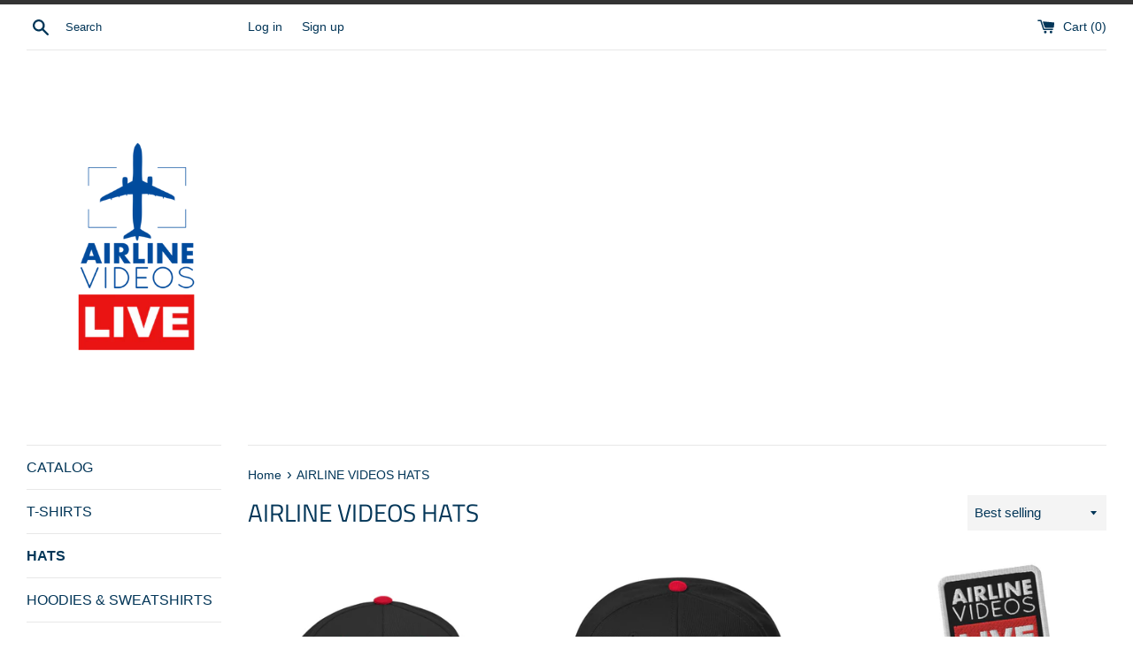

--- FILE ---
content_type: text/html; charset=utf-8
request_url: https://airline-videos.myshopify.com/collections/airline-videos-hats?page=2
body_size: 26994
content:
<!doctype html>
<html class="supports-no-js" lang="en">
<head> 
  
  <meta name="facebook-domain-verification" content="qrhrquvwer9pedhkvxzgn2q229vvpm" />
  <meta charset="utf-8">
  <meta http-equiv="X-UA-Compatible" content="IE=edge,chrome=1">
  <meta name="viewport" content="width=device-width,initial-scale=1">
  <meta name="theme-color" content="">
  <link rel="canonical" href="https://airline-videos.myshopify.com/collections/airline-videos-hats?page=2">
  
  
  

  <title>
  AIRLINE VIDEOS HATS &ndash; Page 2 &ndash; Airline Videos
  </title>

  

  <!-- /snippets/social-meta-tags.liquid -->




<meta property="og:site_name" content="Airline Videos">
<meta property="og:url" content="https://airline-videos.myshopify.com/collections/airline-videos-hats?page=2">
<meta property="og:title" content="AIRLINE VIDEOS HATS">
<meta property="og:type" content="product.group">
<meta property="og:description" content="Airline Videos">

<meta property="og:image" content="http://airline-videos.myshopify.com/cdn/shop/collections/closed-back-structured-cap-royal-blue-front-622cc31ea6528_2048x2048_865db98d-3894-44d4-9c5e-26a275b61801_1200x1200.webp?v=1650988611">
<meta property="og:image:secure_url" content="https://airline-videos.myshopify.com/cdn/shop/collections/closed-back-structured-cap-royal-blue-front-622cc31ea6528_2048x2048_865db98d-3894-44d4-9c5e-26a275b61801_1200x1200.webp?v=1650988611">


  <meta name="twitter:site" content="@airlinevideos">

<meta name="twitter:card" content="summary_large_image">
<meta name="twitter:title" content="AIRLINE VIDEOS HATS">
<meta name="twitter:description" content="Airline Videos">


  <script>
    document.documentElement.className = document.documentElement.className.replace('supports-no-js', 'supports-js');

    var theme = {
      mapStrings: {
        addressError: "Error looking up that address",
        addressNoResults: "No results for that address",
        addressQueryLimit: "You have exceeded the Google API usage limit. Consider upgrading to a \u003ca href=\"https:\/\/developers.google.com\/maps\/premium\/usage-limits\"\u003ePremium Plan\u003c\/a\u003e.",
        authError: "There was a problem authenticating your Google Maps account."
      }
    }
  </script>

  <link href="//airline-videos.myshopify.com/cdn/shop/t/3/assets/theme.scss.css?v=74974074347091235141759259836" rel="stylesheet" type="text/css" media="all" />

  <script>window.performance && window.performance.mark && window.performance.mark('shopify.content_for_header.start');</script><meta name="google-site-verification" content="HIRIajtZRTmdh6_MPcjI-OyIp53nTS80dDcneStRF50">
<meta id="shopify-digital-wallet" name="shopify-digital-wallet" content="/27035697238/digital_wallets/dialog">
<meta name="shopify-checkout-api-token" content="e8d69103b668c224e27229d660133e85">
<meta id="in-context-paypal-metadata" data-shop-id="27035697238" data-venmo-supported="false" data-environment="production" data-locale="en_US" data-paypal-v4="true" data-currency="USD">
<link rel="alternate" type="application/atom+xml" title="Feed" href="/collections/airline-videos-hats.atom" />
<link rel="prev" href="/collections/airline-videos-hats?page=1">
<link rel="next" href="/collections/airline-videos-hats?page=3">
<link rel="alternate" type="application/json+oembed" href="https://airline-videos.myshopify.com/collections/airline-videos-hats.oembed?page=2">
<script async="async" src="/checkouts/internal/preloads.js?locale=en-US"></script>
<link rel="preconnect" href="https://shop.app" crossorigin="anonymous">
<script async="async" src="https://shop.app/checkouts/internal/preloads.js?locale=en-US&shop_id=27035697238" crossorigin="anonymous"></script>
<script id="apple-pay-shop-capabilities" type="application/json">{"shopId":27035697238,"countryCode":"US","currencyCode":"USD","merchantCapabilities":["supports3DS"],"merchantId":"gid:\/\/shopify\/Shop\/27035697238","merchantName":"Airline Videos","requiredBillingContactFields":["postalAddress","email"],"requiredShippingContactFields":["postalAddress","email"],"shippingType":"shipping","supportedNetworks":["visa","masterCard","amex"],"total":{"type":"pending","label":"Airline Videos","amount":"1.00"},"shopifyPaymentsEnabled":true,"supportsSubscriptions":true}</script>
<script id="shopify-features" type="application/json">{"accessToken":"e8d69103b668c224e27229d660133e85","betas":["rich-media-storefront-analytics"],"domain":"airline-videos.myshopify.com","predictiveSearch":true,"shopId":27035697238,"locale":"en"}</script>
<script>var Shopify = Shopify || {};
Shopify.shop = "airline-videos.myshopify.com";
Shopify.locale = "en";
Shopify.currency = {"active":"USD","rate":"1.0"};
Shopify.country = "US";
Shopify.theme = {"name":"Simple","id":120150523990,"schema_name":"Simple","schema_version":"12.3.0","theme_store_id":578,"role":"main"};
Shopify.theme.handle = "null";
Shopify.theme.style = {"id":null,"handle":null};
Shopify.cdnHost = "airline-videos.myshopify.com/cdn";
Shopify.routes = Shopify.routes || {};
Shopify.routes.root = "/";</script>
<script type="module">!function(o){(o.Shopify=o.Shopify||{}).modules=!0}(window);</script>
<script>!function(o){function n(){var o=[];function n(){o.push(Array.prototype.slice.apply(arguments))}return n.q=o,n}var t=o.Shopify=o.Shopify||{};t.loadFeatures=n(),t.autoloadFeatures=n()}(window);</script>
<script>
  window.ShopifyPay = window.ShopifyPay || {};
  window.ShopifyPay.apiHost = "shop.app\/pay";
  window.ShopifyPay.redirectState = null;
</script>
<script id="shop-js-analytics" type="application/json">{"pageType":"collection"}</script>
<script defer="defer" async type="module" src="//airline-videos.myshopify.com/cdn/shopifycloud/shop-js/modules/v2/client.init-shop-cart-sync_WVOgQShq.en.esm.js"></script>
<script defer="defer" async type="module" src="//airline-videos.myshopify.com/cdn/shopifycloud/shop-js/modules/v2/chunk.common_C_13GLB1.esm.js"></script>
<script defer="defer" async type="module" src="//airline-videos.myshopify.com/cdn/shopifycloud/shop-js/modules/v2/chunk.modal_CLfMGd0m.esm.js"></script>
<script type="module">
  await import("//airline-videos.myshopify.com/cdn/shopifycloud/shop-js/modules/v2/client.init-shop-cart-sync_WVOgQShq.en.esm.js");
await import("//airline-videos.myshopify.com/cdn/shopifycloud/shop-js/modules/v2/chunk.common_C_13GLB1.esm.js");
await import("//airline-videos.myshopify.com/cdn/shopifycloud/shop-js/modules/v2/chunk.modal_CLfMGd0m.esm.js");

  window.Shopify.SignInWithShop?.initShopCartSync?.({"fedCMEnabled":true,"windoidEnabled":true});

</script>
<script>
  window.Shopify = window.Shopify || {};
  if (!window.Shopify.featureAssets) window.Shopify.featureAssets = {};
  window.Shopify.featureAssets['shop-js'] = {"init-fed-cm":["modules/v2/client.init-fed-cm_BucUoe6W.en.esm.js","modules/v2/chunk.common_C_13GLB1.esm.js","modules/v2/chunk.modal_CLfMGd0m.esm.js"],"shop-cart-sync":["modules/v2/client.shop-cart-sync_DuR37GeY.en.esm.js","modules/v2/chunk.common_C_13GLB1.esm.js","modules/v2/chunk.modal_CLfMGd0m.esm.js"],"init-shop-email-lookup-coordinator":["modules/v2/client.init-shop-email-lookup-coordinator_CzjY5t9o.en.esm.js","modules/v2/chunk.common_C_13GLB1.esm.js","modules/v2/chunk.modal_CLfMGd0m.esm.js"],"shop-cash-offers":["modules/v2/client.shop-cash-offers_BmULhtno.en.esm.js","modules/v2/chunk.common_C_13GLB1.esm.js","modules/v2/chunk.modal_CLfMGd0m.esm.js"],"shop-login-button":["modules/v2/client.shop-login-button_DJ5ldayH.en.esm.js","modules/v2/chunk.common_C_13GLB1.esm.js","modules/v2/chunk.modal_CLfMGd0m.esm.js"],"shop-toast-manager":["modules/v2/client.shop-toast-manager_B0JfrpKj.en.esm.js","modules/v2/chunk.common_C_13GLB1.esm.js","modules/v2/chunk.modal_CLfMGd0m.esm.js"],"pay-button":["modules/v2/client.pay-button_CrPSEbOK.en.esm.js","modules/v2/chunk.common_C_13GLB1.esm.js","modules/v2/chunk.modal_CLfMGd0m.esm.js"],"init-shop-cart-sync":["modules/v2/client.init-shop-cart-sync_WVOgQShq.en.esm.js","modules/v2/chunk.common_C_13GLB1.esm.js","modules/v2/chunk.modal_CLfMGd0m.esm.js"],"init-customer-accounts":["modules/v2/client.init-customer-accounts_jNk9cPYQ.en.esm.js","modules/v2/client.shop-login-button_DJ5ldayH.en.esm.js","modules/v2/chunk.common_C_13GLB1.esm.js","modules/v2/chunk.modal_CLfMGd0m.esm.js"],"init-customer-accounts-sign-up":["modules/v2/client.init-customer-accounts-sign-up_CnczCz9H.en.esm.js","modules/v2/client.shop-login-button_DJ5ldayH.en.esm.js","modules/v2/chunk.common_C_13GLB1.esm.js","modules/v2/chunk.modal_CLfMGd0m.esm.js"],"init-windoid":["modules/v2/client.init-windoid_DuP9q_di.en.esm.js","modules/v2/chunk.common_C_13GLB1.esm.js","modules/v2/chunk.modal_CLfMGd0m.esm.js"],"shop-button":["modules/v2/client.shop-button_B_U3bv27.en.esm.js","modules/v2/chunk.common_C_13GLB1.esm.js","modules/v2/chunk.modal_CLfMGd0m.esm.js"],"avatar":["modules/v2/client.avatar_BTnouDA3.en.esm.js"],"shop-login":["modules/v2/client.shop-login_B9ccPdmx.en.esm.js","modules/v2/chunk.common_C_13GLB1.esm.js","modules/v2/chunk.modal_CLfMGd0m.esm.js"],"checkout-modal":["modules/v2/client.checkout-modal_pBPyh9w8.en.esm.js","modules/v2/chunk.common_C_13GLB1.esm.js","modules/v2/chunk.modal_CLfMGd0m.esm.js"],"shop-follow-button":["modules/v2/client.shop-follow-button_CsYC63q7.en.esm.js","modules/v2/chunk.common_C_13GLB1.esm.js","modules/v2/chunk.modal_CLfMGd0m.esm.js"],"init-shop-for-new-customer-accounts":["modules/v2/client.init-shop-for-new-customer-accounts_BUoCy7a5.en.esm.js","modules/v2/client.shop-login-button_DJ5ldayH.en.esm.js","modules/v2/chunk.common_C_13GLB1.esm.js","modules/v2/chunk.modal_CLfMGd0m.esm.js"],"lead-capture":["modules/v2/client.lead-capture_D0K_KgYb.en.esm.js","modules/v2/chunk.common_C_13GLB1.esm.js","modules/v2/chunk.modal_CLfMGd0m.esm.js"],"payment-terms":["modules/v2/client.payment-terms_DvAbEhzd.en.esm.js","modules/v2/chunk.common_C_13GLB1.esm.js","modules/v2/chunk.modal_CLfMGd0m.esm.js"]};
</script>
<script>(function() {
  var isLoaded = false;
  function asyncLoad() {
    if (isLoaded) return;
    isLoaded = true;
    var urls = ["\/\/cdn.shopify.com\/proxy\/0d4b8a5c84c75bc1fa6c12647e630b52414d1d0c43cdb0d2dc947bd41a9244c4\/static.cdn.printful.com\/static\/js\/external\/shopify-product-customizer.js?v=0.28\u0026shop=airline-videos.myshopify.com\u0026sp-cache-control=cHVibGljLCBtYXgtYWdlPTkwMA","https:\/\/ecommerce-editor-connector.live.gelato.tech\/ecommerce-editor\/v1\/shopify.esm.js?c=a53a9e74-d46a-4291-b736-9a73aa755301\u0026s=5e7fdec9-bf8d-4764-a255-e6fb7141631f\u0026shop=airline-videos.myshopify.com"];
    for (var i = 0; i < urls.length; i++) {
      var s = document.createElement('script');
      s.type = 'text/javascript';
      s.async = true;
      s.src = urls[i];
      var x = document.getElementsByTagName('script')[0];
      x.parentNode.insertBefore(s, x);
    }
  };
  if(window.attachEvent) {
    window.attachEvent('onload', asyncLoad);
  } else {
    window.addEventListener('load', asyncLoad, false);
  }
})();</script>
<script id="__st">var __st={"a":27035697238,"offset":-28800,"reqid":"b6ae54df-eabc-4bea-b4e4-ce669728c417-1769714102","pageurl":"airline-videos.myshopify.com\/collections\/airline-videos-hats?page=2","u":"6a79e3341ae8","p":"collection","rtyp":"collection","rid":264418754646};</script>
<script>window.ShopifyPaypalV4VisibilityTracking = true;</script>
<script id="captcha-bootstrap">!function(){'use strict';const t='contact',e='account',n='new_comment',o=[[t,t],['blogs',n],['comments',n],[t,'customer']],c=[[e,'customer_login'],[e,'guest_login'],[e,'recover_customer_password'],[e,'create_customer']],r=t=>t.map((([t,e])=>`form[action*='/${t}']:not([data-nocaptcha='true']) input[name='form_type'][value='${e}']`)).join(','),a=t=>()=>t?[...document.querySelectorAll(t)].map((t=>t.form)):[];function s(){const t=[...o],e=r(t);return a(e)}const i='password',u='form_key',d=['recaptcha-v3-token','g-recaptcha-response','h-captcha-response',i],f=()=>{try{return window.sessionStorage}catch{return}},m='__shopify_v',_=t=>t.elements[u];function p(t,e,n=!1){try{const o=window.sessionStorage,c=JSON.parse(o.getItem(e)),{data:r}=function(t){const{data:e,action:n}=t;return t[m]||n?{data:e,action:n}:{data:t,action:n}}(c);for(const[e,n]of Object.entries(r))t.elements[e]&&(t.elements[e].value=n);n&&o.removeItem(e)}catch(o){console.error('form repopulation failed',{error:o})}}const l='form_type',E='cptcha';function T(t){t.dataset[E]=!0}const w=window,h=w.document,L='Shopify',v='ce_forms',y='captcha';let A=!1;((t,e)=>{const n=(g='f06e6c50-85a8-45c8-87d0-21a2b65856fe',I='https://cdn.shopify.com/shopifycloud/storefront-forms-hcaptcha/ce_storefront_forms_captcha_hcaptcha.v1.5.2.iife.js',D={infoText:'Protected by hCaptcha',privacyText:'Privacy',termsText:'Terms'},(t,e,n)=>{const o=w[L][v],c=o.bindForm;if(c)return c(t,g,e,D).then(n);var r;o.q.push([[t,g,e,D],n]),r=I,A||(h.body.append(Object.assign(h.createElement('script'),{id:'captcha-provider',async:!0,src:r})),A=!0)});var g,I,D;w[L]=w[L]||{},w[L][v]=w[L][v]||{},w[L][v].q=[],w[L][y]=w[L][y]||{},w[L][y].protect=function(t,e){n(t,void 0,e),T(t)},Object.freeze(w[L][y]),function(t,e,n,w,h,L){const[v,y,A,g]=function(t,e,n){const i=e?o:[],u=t?c:[],d=[...i,...u],f=r(d),m=r(i),_=r(d.filter((([t,e])=>n.includes(e))));return[a(f),a(m),a(_),s()]}(w,h,L),I=t=>{const e=t.target;return e instanceof HTMLFormElement?e:e&&e.form},D=t=>v().includes(t);t.addEventListener('submit',(t=>{const e=I(t);if(!e)return;const n=D(e)&&!e.dataset.hcaptchaBound&&!e.dataset.recaptchaBound,o=_(e),c=g().includes(e)&&(!o||!o.value);(n||c)&&t.preventDefault(),c&&!n&&(function(t){try{if(!f())return;!function(t){const e=f();if(!e)return;const n=_(t);if(!n)return;const o=n.value;o&&e.removeItem(o)}(t);const e=Array.from(Array(32),(()=>Math.random().toString(36)[2])).join('');!function(t,e){_(t)||t.append(Object.assign(document.createElement('input'),{type:'hidden',name:u})),t.elements[u].value=e}(t,e),function(t,e){const n=f();if(!n)return;const o=[...t.querySelectorAll(`input[type='${i}']`)].map((({name:t})=>t)),c=[...d,...o],r={};for(const[a,s]of new FormData(t).entries())c.includes(a)||(r[a]=s);n.setItem(e,JSON.stringify({[m]:1,action:t.action,data:r}))}(t,e)}catch(e){console.error('failed to persist form',e)}}(e),e.submit())}));const S=(t,e)=>{t&&!t.dataset[E]&&(n(t,e.some((e=>e===t))),T(t))};for(const o of['focusin','change'])t.addEventListener(o,(t=>{const e=I(t);D(e)&&S(e,y())}));const B=e.get('form_key'),M=e.get(l),P=B&&M;t.addEventListener('DOMContentLoaded',(()=>{const t=y();if(P)for(const e of t)e.elements[l].value===M&&p(e,B);[...new Set([...A(),...v().filter((t=>'true'===t.dataset.shopifyCaptcha))])].forEach((e=>S(e,t)))}))}(h,new URLSearchParams(w.location.search),n,t,e,['guest_login'])})(!0,!0)}();</script>
<script integrity="sha256-4kQ18oKyAcykRKYeNunJcIwy7WH5gtpwJnB7kiuLZ1E=" data-source-attribution="shopify.loadfeatures" defer="defer" src="//airline-videos.myshopify.com/cdn/shopifycloud/storefront/assets/storefront/load_feature-a0a9edcb.js" crossorigin="anonymous"></script>
<script crossorigin="anonymous" defer="defer" src="//airline-videos.myshopify.com/cdn/shopifycloud/storefront/assets/shopify_pay/storefront-65b4c6d7.js?v=20250812"></script>
<script data-source-attribution="shopify.dynamic_checkout.dynamic.init">var Shopify=Shopify||{};Shopify.PaymentButton=Shopify.PaymentButton||{isStorefrontPortableWallets:!0,init:function(){window.Shopify.PaymentButton.init=function(){};var t=document.createElement("script");t.src="https://airline-videos.myshopify.com/cdn/shopifycloud/portable-wallets/latest/portable-wallets.en.js",t.type="module",document.head.appendChild(t)}};
</script>
<script data-source-attribution="shopify.dynamic_checkout.buyer_consent">
  function portableWalletsHideBuyerConsent(e){var t=document.getElementById("shopify-buyer-consent"),n=document.getElementById("shopify-subscription-policy-button");t&&n&&(t.classList.add("hidden"),t.setAttribute("aria-hidden","true"),n.removeEventListener("click",e))}function portableWalletsShowBuyerConsent(e){var t=document.getElementById("shopify-buyer-consent"),n=document.getElementById("shopify-subscription-policy-button");t&&n&&(t.classList.remove("hidden"),t.removeAttribute("aria-hidden"),n.addEventListener("click",e))}window.Shopify?.PaymentButton&&(window.Shopify.PaymentButton.hideBuyerConsent=portableWalletsHideBuyerConsent,window.Shopify.PaymentButton.showBuyerConsent=portableWalletsShowBuyerConsent);
</script>
<script data-source-attribution="shopify.dynamic_checkout.cart.bootstrap">document.addEventListener("DOMContentLoaded",(function(){function t(){return document.querySelector("shopify-accelerated-checkout-cart, shopify-accelerated-checkout")}if(t())Shopify.PaymentButton.init();else{new MutationObserver((function(e,n){t()&&(Shopify.PaymentButton.init(),n.disconnect())})).observe(document.body,{childList:!0,subtree:!0})}}));
</script>
<link id="shopify-accelerated-checkout-styles" rel="stylesheet" media="screen" href="https://airline-videos.myshopify.com/cdn/shopifycloud/portable-wallets/latest/accelerated-checkout-backwards-compat.css" crossorigin="anonymous">
<style id="shopify-accelerated-checkout-cart">
        #shopify-buyer-consent {
  margin-top: 1em;
  display: inline-block;
  width: 100%;
}

#shopify-buyer-consent.hidden {
  display: none;
}

#shopify-subscription-policy-button {
  background: none;
  border: none;
  padding: 0;
  text-decoration: underline;
  font-size: inherit;
  cursor: pointer;
}

#shopify-subscription-policy-button::before {
  box-shadow: none;
}

      </style>

<script>window.performance && window.performance.mark && window.performance.mark('shopify.content_for_header.end');</script>

  <script src="//airline-videos.myshopify.com/cdn/shop/t/3/assets/jquery-1.11.0.min.js?v=32460426840832490021615134818" type="text/javascript"></script>
  <script src="//airline-videos.myshopify.com/cdn/shop/t/3/assets/modernizr.min.js?v=44044439420609591321615134819" type="text/javascript"></script>

  <script src="//airline-videos.myshopify.com/cdn/shop/t/3/assets/lazysizes.min.js?v=155223123402716617051615134819" async="async"></script>

  
<link href="https://monorail-edge.shopifysvc.com" rel="dns-prefetch">
<script>(function(){if ("sendBeacon" in navigator && "performance" in window) {try {var session_token_from_headers = performance.getEntriesByType('navigation')[0].serverTiming.find(x => x.name == '_s').description;} catch {var session_token_from_headers = undefined;}var session_cookie_matches = document.cookie.match(/_shopify_s=([^;]*)/);var session_token_from_cookie = session_cookie_matches && session_cookie_matches.length === 2 ? session_cookie_matches[1] : "";var session_token = session_token_from_headers || session_token_from_cookie || "";function handle_abandonment_event(e) {var entries = performance.getEntries().filter(function(entry) {return /monorail-edge.shopifysvc.com/.test(entry.name);});if (!window.abandonment_tracked && entries.length === 0) {window.abandonment_tracked = true;var currentMs = Date.now();var navigation_start = performance.timing.navigationStart;var payload = {shop_id: 27035697238,url: window.location.href,navigation_start,duration: currentMs - navigation_start,session_token,page_type: "collection"};window.navigator.sendBeacon("https://monorail-edge.shopifysvc.com/v1/produce", JSON.stringify({schema_id: "online_store_buyer_site_abandonment/1.1",payload: payload,metadata: {event_created_at_ms: currentMs,event_sent_at_ms: currentMs}}));}}window.addEventListener('pagehide', handle_abandonment_event);}}());</script>
<script id="web-pixels-manager-setup">(function e(e,d,r,n,o){if(void 0===o&&(o={}),!Boolean(null===(a=null===(i=window.Shopify)||void 0===i?void 0:i.analytics)||void 0===a?void 0:a.replayQueue)){var i,a;window.Shopify=window.Shopify||{};var t=window.Shopify;t.analytics=t.analytics||{};var s=t.analytics;s.replayQueue=[],s.publish=function(e,d,r){return s.replayQueue.push([e,d,r]),!0};try{self.performance.mark("wpm:start")}catch(e){}var l=function(){var e={modern:/Edge?\/(1{2}[4-9]|1[2-9]\d|[2-9]\d{2}|\d{4,})\.\d+(\.\d+|)|Firefox\/(1{2}[4-9]|1[2-9]\d|[2-9]\d{2}|\d{4,})\.\d+(\.\d+|)|Chrom(ium|e)\/(9{2}|\d{3,})\.\d+(\.\d+|)|(Maci|X1{2}).+ Version\/(15\.\d+|(1[6-9]|[2-9]\d|\d{3,})\.\d+)([,.]\d+|)( \(\w+\)|)( Mobile\/\w+|) Safari\/|Chrome.+OPR\/(9{2}|\d{3,})\.\d+\.\d+|(CPU[ +]OS|iPhone[ +]OS|CPU[ +]iPhone|CPU IPhone OS|CPU iPad OS)[ +]+(15[._]\d+|(1[6-9]|[2-9]\d|\d{3,})[._]\d+)([._]\d+|)|Android:?[ /-](13[3-9]|1[4-9]\d|[2-9]\d{2}|\d{4,})(\.\d+|)(\.\d+|)|Android.+Firefox\/(13[5-9]|1[4-9]\d|[2-9]\d{2}|\d{4,})\.\d+(\.\d+|)|Android.+Chrom(ium|e)\/(13[3-9]|1[4-9]\d|[2-9]\d{2}|\d{4,})\.\d+(\.\d+|)|SamsungBrowser\/([2-9]\d|\d{3,})\.\d+/,legacy:/Edge?\/(1[6-9]|[2-9]\d|\d{3,})\.\d+(\.\d+|)|Firefox\/(5[4-9]|[6-9]\d|\d{3,})\.\d+(\.\d+|)|Chrom(ium|e)\/(5[1-9]|[6-9]\d|\d{3,})\.\d+(\.\d+|)([\d.]+$|.*Safari\/(?![\d.]+ Edge\/[\d.]+$))|(Maci|X1{2}).+ Version\/(10\.\d+|(1[1-9]|[2-9]\d|\d{3,})\.\d+)([,.]\d+|)( \(\w+\)|)( Mobile\/\w+|) Safari\/|Chrome.+OPR\/(3[89]|[4-9]\d|\d{3,})\.\d+\.\d+|(CPU[ +]OS|iPhone[ +]OS|CPU[ +]iPhone|CPU IPhone OS|CPU iPad OS)[ +]+(10[._]\d+|(1[1-9]|[2-9]\d|\d{3,})[._]\d+)([._]\d+|)|Android:?[ /-](13[3-9]|1[4-9]\d|[2-9]\d{2}|\d{4,})(\.\d+|)(\.\d+|)|Mobile Safari.+OPR\/([89]\d|\d{3,})\.\d+\.\d+|Android.+Firefox\/(13[5-9]|1[4-9]\d|[2-9]\d{2}|\d{4,})\.\d+(\.\d+|)|Android.+Chrom(ium|e)\/(13[3-9]|1[4-9]\d|[2-9]\d{2}|\d{4,})\.\d+(\.\d+|)|Android.+(UC? ?Browser|UCWEB|U3)[ /]?(15\.([5-9]|\d{2,})|(1[6-9]|[2-9]\d|\d{3,})\.\d+)\.\d+|SamsungBrowser\/(5\.\d+|([6-9]|\d{2,})\.\d+)|Android.+MQ{2}Browser\/(14(\.(9|\d{2,})|)|(1[5-9]|[2-9]\d|\d{3,})(\.\d+|))(\.\d+|)|K[Aa][Ii]OS\/(3\.\d+|([4-9]|\d{2,})\.\d+)(\.\d+|)/},d=e.modern,r=e.legacy,n=navigator.userAgent;return n.match(d)?"modern":n.match(r)?"legacy":"unknown"}(),u="modern"===l?"modern":"legacy",c=(null!=n?n:{modern:"",legacy:""})[u],f=function(e){return[e.baseUrl,"/wpm","/b",e.hashVersion,"modern"===e.buildTarget?"m":"l",".js"].join("")}({baseUrl:d,hashVersion:r,buildTarget:u}),m=function(e){var d=e.version,r=e.bundleTarget,n=e.surface,o=e.pageUrl,i=e.monorailEndpoint;return{emit:function(e){var a=e.status,t=e.errorMsg,s=(new Date).getTime(),l=JSON.stringify({metadata:{event_sent_at_ms:s},events:[{schema_id:"web_pixels_manager_load/3.1",payload:{version:d,bundle_target:r,page_url:o,status:a,surface:n,error_msg:t},metadata:{event_created_at_ms:s}}]});if(!i)return console&&console.warn&&console.warn("[Web Pixels Manager] No Monorail endpoint provided, skipping logging."),!1;try{return self.navigator.sendBeacon.bind(self.navigator)(i,l)}catch(e){}var u=new XMLHttpRequest;try{return u.open("POST",i,!0),u.setRequestHeader("Content-Type","text/plain"),u.send(l),!0}catch(e){return console&&console.warn&&console.warn("[Web Pixels Manager] Got an unhandled error while logging to Monorail."),!1}}}}({version:r,bundleTarget:l,surface:e.surface,pageUrl:self.location.href,monorailEndpoint:e.monorailEndpoint});try{o.browserTarget=l,function(e){var d=e.src,r=e.async,n=void 0===r||r,o=e.onload,i=e.onerror,a=e.sri,t=e.scriptDataAttributes,s=void 0===t?{}:t,l=document.createElement("script"),u=document.querySelector("head"),c=document.querySelector("body");if(l.async=n,l.src=d,a&&(l.integrity=a,l.crossOrigin="anonymous"),s)for(var f in s)if(Object.prototype.hasOwnProperty.call(s,f))try{l.dataset[f]=s[f]}catch(e){}if(o&&l.addEventListener("load",o),i&&l.addEventListener("error",i),u)u.appendChild(l);else{if(!c)throw new Error("Did not find a head or body element to append the script");c.appendChild(l)}}({src:f,async:!0,onload:function(){if(!function(){var e,d;return Boolean(null===(d=null===(e=window.Shopify)||void 0===e?void 0:e.analytics)||void 0===d?void 0:d.initialized)}()){var d=window.webPixelsManager.init(e)||void 0;if(d){var r=window.Shopify.analytics;r.replayQueue.forEach((function(e){var r=e[0],n=e[1],o=e[2];d.publishCustomEvent(r,n,o)})),r.replayQueue=[],r.publish=d.publishCustomEvent,r.visitor=d.visitor,r.initialized=!0}}},onerror:function(){return m.emit({status:"failed",errorMsg:"".concat(f," has failed to load")})},sri:function(e){var d=/^sha384-[A-Za-z0-9+/=]+$/;return"string"==typeof e&&d.test(e)}(c)?c:"",scriptDataAttributes:o}),m.emit({status:"loading"})}catch(e){m.emit({status:"failed",errorMsg:(null==e?void 0:e.message)||"Unknown error"})}}})({shopId: 27035697238,storefrontBaseUrl: "https://airline-videos.myshopify.com",extensionsBaseUrl: "https://extensions.shopifycdn.com/cdn/shopifycloud/web-pixels-manager",monorailEndpoint: "https://monorail-edge.shopifysvc.com/unstable/produce_batch",surface: "storefront-renderer",enabledBetaFlags: ["2dca8a86"],webPixelsConfigList: [{"id":"1561166109","configuration":"{\"storeIdentity\":\"airline-videos.myshopify.com\",\"baseURL\":\"https:\\\/\\\/api.printful.com\\\/shopify-pixels\"}","eventPayloadVersion":"v1","runtimeContext":"STRICT","scriptVersion":"74f275712857ab41bea9d998dcb2f9da","type":"APP","apiClientId":156624,"privacyPurposes":["ANALYTICS","MARKETING","SALE_OF_DATA"],"dataSharingAdjustments":{"protectedCustomerApprovalScopes":["read_customer_address","read_customer_email","read_customer_name","read_customer_personal_data","read_customer_phone"]}},{"id":"717193501","configuration":"{\"config\":\"{\\\"pixel_id\\\":\\\"AW-319183042\\\",\\\"target_country\\\":\\\"US\\\",\\\"gtag_events\\\":[{\\\"type\\\":\\\"search\\\",\\\"action_label\\\":\\\"AW-319183042\\\/oJDYCJzu2-YCEMKxmZgB\\\"},{\\\"type\\\":\\\"begin_checkout\\\",\\\"action_label\\\":\\\"AW-319183042\\\/c9zOCJnu2-YCEMKxmZgB\\\"},{\\\"type\\\":\\\"view_item\\\",\\\"action_label\\\":[\\\"AW-319183042\\\/6l7yCJPu2-YCEMKxmZgB\\\",\\\"MC-4B12H7QK26\\\"]},{\\\"type\\\":\\\"purchase\\\",\\\"action_label\\\":[\\\"AW-319183042\\\/icUSCJDu2-YCEMKxmZgB\\\",\\\"MC-4B12H7QK26\\\"]},{\\\"type\\\":\\\"page_view\\\",\\\"action_label\\\":[\\\"AW-319183042\\\/8LVOCI3u2-YCEMKxmZgB\\\",\\\"MC-4B12H7QK26\\\"]},{\\\"type\\\":\\\"add_payment_info\\\",\\\"action_label\\\":\\\"AW-319183042\\\/aeyLCJ_u2-YCEMKxmZgB\\\"},{\\\"type\\\":\\\"add_to_cart\\\",\\\"action_label\\\":\\\"AW-319183042\\\/28V6CJbu2-YCEMKxmZgB\\\"}],\\\"enable_monitoring_mode\\\":false}\"}","eventPayloadVersion":"v1","runtimeContext":"OPEN","scriptVersion":"b2a88bafab3e21179ed38636efcd8a93","type":"APP","apiClientId":1780363,"privacyPurposes":[],"dataSharingAdjustments":{"protectedCustomerApprovalScopes":["read_customer_address","read_customer_email","read_customer_name","read_customer_personal_data","read_customer_phone"]}},{"id":"387449117","configuration":"{\"pixel_id\":\"150144676875881\",\"pixel_type\":\"facebook_pixel\",\"metaapp_system_user_token\":\"-\"}","eventPayloadVersion":"v1","runtimeContext":"OPEN","scriptVersion":"ca16bc87fe92b6042fbaa3acc2fbdaa6","type":"APP","apiClientId":2329312,"privacyPurposes":["ANALYTICS","MARKETING","SALE_OF_DATA"],"dataSharingAdjustments":{"protectedCustomerApprovalScopes":["read_customer_address","read_customer_email","read_customer_name","read_customer_personal_data","read_customer_phone"]}},{"id":"shopify-app-pixel","configuration":"{}","eventPayloadVersion":"v1","runtimeContext":"STRICT","scriptVersion":"0450","apiClientId":"shopify-pixel","type":"APP","privacyPurposes":["ANALYTICS","MARKETING"]},{"id":"shopify-custom-pixel","eventPayloadVersion":"v1","runtimeContext":"LAX","scriptVersion":"0450","apiClientId":"shopify-pixel","type":"CUSTOM","privacyPurposes":["ANALYTICS","MARKETING"]}],isMerchantRequest: false,initData: {"shop":{"name":"Airline Videos","paymentSettings":{"currencyCode":"USD"},"myshopifyDomain":"airline-videos.myshopify.com","countryCode":"US","storefrontUrl":"https:\/\/airline-videos.myshopify.com"},"customer":null,"cart":null,"checkout":null,"productVariants":[],"purchasingCompany":null},},"https://airline-videos.myshopify.com/cdn","1d2a099fw23dfb22ep557258f5m7a2edbae",{"modern":"","legacy":""},{"shopId":"27035697238","storefrontBaseUrl":"https:\/\/airline-videos.myshopify.com","extensionBaseUrl":"https:\/\/extensions.shopifycdn.com\/cdn\/shopifycloud\/web-pixels-manager","surface":"storefront-renderer","enabledBetaFlags":"[\"2dca8a86\"]","isMerchantRequest":"false","hashVersion":"1d2a099fw23dfb22ep557258f5m7a2edbae","publish":"custom","events":"[[\"page_viewed\",{}],[\"collection_viewed\",{\"collection\":{\"id\":\"264418754646\",\"title\":\"AIRLINE VIDEOS HATS\",\"productVariants\":[{\"price\":{\"amount\":29.99,\"currencyCode\":\"USD\"},\"product\":{\"title\":\"LOVE LAX Snapback Hat\",\"vendor\":\"Airline Videos\",\"id\":\"9349904728349\",\"untranslatedTitle\":\"LOVE LAX Snapback Hat\",\"url\":\"\/products\/love-lax-snapback-hat\",\"type\":\"\"},\"id\":\"48564295696669\",\"image\":{\"src\":\"\/\/airline-videos.myshopify.com\/cdn\/shop\/files\/classic-snapback-dark-navy-front-6659e59f4dd58.jpg?v=1717167535\"},\"sku\":\"6667425_4798\",\"title\":\"Dark Navy\",\"untranslatedTitle\":\"Dark Navy\"},{\"price\":{\"amount\":29.99,\"currencyCode\":\"USD\"},\"product\":{\"title\":\"LAX TOWER\/AVL Snapback Hat\",\"vendor\":\"Airline Videos\",\"id\":\"8804827169053\",\"untranslatedTitle\":\"LAX TOWER\/AVL Snapback Hat\",\"url\":\"\/products\/lax-tower-avl-snapback-hat\",\"type\":\"\"},\"id\":\"46903954506013\",\"image\":{\"src\":\"\/\/airline-videos.myshopify.com\/cdn\/shop\/files\/snapback-black-front-65367f797b02e.jpg?v=1698070402\"},\"sku\":\"9338310_4468\",\"title\":\"Black\",\"untranslatedTitle\":\"Black\"},{\"price\":{\"amount\":17.99,\"currencyCode\":\"USD\"},\"product\":{\"title\":\"AVL Embroidered patches\",\"vendor\":\"Airline Videos\",\"id\":\"6824950726742\",\"untranslatedTitle\":\"AVL Embroidered patches\",\"url\":\"\/products\/avl-embroidered-patches\",\"type\":\"\"},\"id\":\"40107625447510\",\"image\":{\"src\":\"\/\/airline-videos.myshopify.com\/cdn\/shop\/products\/embroidered-patches-black-square-3x3-front-634d592e1082a.jpg?v=1666013491\"},\"sku\":\"7459518_15560\",\"title\":\"Default Title\",\"untranslatedTitle\":\"Default Title\"},{\"price\":{\"amount\":33.99,\"currencyCode\":\"USD\"},\"product\":{\"title\":\"Airline Videos Live Old School Bucket Hat\",\"vendor\":\"Airline Videos\",\"id\":\"6724058611798\",\"untranslatedTitle\":\"Airline Videos Live Old School Bucket Hat\",\"url\":\"\/products\/airline-videos-live-old-school-bucket-hat\",\"type\":\"\"},\"id\":\"39759109128278\",\"image\":{\"src\":\"\/\/airline-videos.myshopify.com\/cdn\/shop\/products\/bucket-hat-black-front-622cc546da898.jpg?v=1647101263\"},\"sku\":\"1172592_8760\",\"title\":\"Black\",\"untranslatedTitle\":\"Black\"},{\"price\":{\"amount\":27.99,\"currencyCode\":\"USD\"},\"product\":{\"title\":\"PLANE-SPOT-ER Visor\",\"vendor\":\"Airline Videos\",\"id\":\"6737925570646\",\"untranslatedTitle\":\"PLANE-SPOT-ER Visor\",\"url\":\"\/products\/plane-spot-er-visor\",\"type\":\"\"},\"id\":\"39794806947926\",\"image\":{\"src\":\"\/\/airline-videos.myshopify.com\/cdn\/shop\/products\/visor-black-front-6255a5863f77d.jpg?v=1649780109\"},\"sku\":\"7690472_8913\",\"title\":\"Black\",\"untranslatedTitle\":\"Black\"},{\"price\":{\"amount\":28.99,\"currencyCode\":\"USD\"},\"product\":{\"title\":\"Airline Videos Live Bucket Hat\",\"vendor\":\"Airline Videos\",\"id\":\"6724058808406\",\"untranslatedTitle\":\"Airline Videos Live Bucket Hat\",\"url\":\"\/products\/airline-videos-live-bucket-hat\",\"type\":\"\"},\"id\":\"39759109750870\",\"image\":{\"src\":\"\/\/airline-videos.myshopify.com\/cdn\/shop\/products\/bucket-hat-i-big-accessories-bx003-black-front-622cc5c62a02f.jpg?v=1647101387\"},\"sku\":\"9155641_10735\",\"title\":\"Black\",\"untranslatedTitle\":\"Black\"},{\"price\":{\"amount\":32.99,\"currencyCode\":\"USD\"},\"product\":{\"title\":\"AVL Trucker Cap\",\"vendor\":\"Airline Videos\",\"id\":\"9536225444125\",\"untranslatedTitle\":\"AVL Trucker Cap\",\"url\":\"\/products\/avl-trucker-cap\",\"type\":\"\"},\"id\":\"49081649430813\",\"image\":{\"src\":\"\/\/airline-videos.myshopify.com\/cdn\/shop\/files\/5-panel-trucker-cap-black-white-black-front-66ccaf10bb4a7.jpg?v=1724690203\"},\"sku\":\"4480883_4813\",\"title\":\"Black\/ White\/ Black\",\"untranslatedTitle\":\"Black\/ White\/ Black\"},{\"price\":{\"amount\":26.99,\"currencyCode\":\"USD\"},\"product\":{\"title\":\"AVL Flat Bill Cap\",\"vendor\":\"Airline Videos\",\"id\":\"9510069862685\",\"untranslatedTitle\":\"AVL Flat Bill Cap\",\"url\":\"\/products\/avl-flat-bill-cap\",\"type\":\"\"},\"id\":\"49025198424349\",\"image\":{\"src\":\"\/\/airline-videos.myshopify.com\/cdn\/shop\/files\/flat-bill-cap-black-front-66b82cb5c9c35.jpg?v=1723346110\"},\"sku\":\"3587547_4614\",\"title\":\"Black\",\"untranslatedTitle\":\"Black\"},{\"price\":{\"amount\":29.99,\"currencyCode\":\"USD\"},\"product\":{\"title\":\"AVL ON THE FLY Snapback Hat\",\"vendor\":\"Airline Videos\",\"id\":\"8765074178333\",\"untranslatedTitle\":\"AVL ON THE FLY Snapback Hat\",\"url\":\"\/products\/avl-on-the-fly-snapback-hat\",\"type\":\"\"},\"id\":\"46782551589149\",\"image\":{\"src\":\"\/\/airline-videos.myshopify.com\/cdn\/shop\/files\/snapback-black-front-651da8745d0e6.jpg?v=1696442599\"},\"sku\":\"1854064_4468\",\"title\":\"Black\",\"untranslatedTitle\":\"Black\"},{\"price\":{\"amount\":35.99,\"currencyCode\":\"USD\"},\"product\":{\"title\":\"GOLONG! Snapback Hat\",\"vendor\":\"Airline Videos\",\"id\":\"8740755144989\",\"untranslatedTitle\":\"GOLONG! Snapback Hat\",\"url\":\"\/products\/golong-snapback-hat\",\"type\":\"\"},\"id\":\"46723875930397\",\"image\":{\"src\":\"\/\/airline-videos.myshopify.com\/cdn\/shop\/files\/classic-snapback-dark-navy-front-6515a350db31c.jpg?v=1695916976\"},\"sku\":\"5631836_4798\",\"title\":\"Dark Navy\",\"untranslatedTitle\":\"Dark Navy\"},{\"price\":{\"amount\":27.99,\"currencyCode\":\"USD\"},\"product\":{\"title\":\"PLANE-SPOT-ER (BLUE) Cuffed Beanie\",\"vendor\":\"Airline Videos\",\"id\":\"7983130050845\",\"untranslatedTitle\":\"PLANE-SPOT-ER (BLUE) Cuffed Beanie\",\"url\":\"\/products\/plane-spot-er-blue-cuffed-beanie\",\"type\":\"\"},\"id\":\"43712219382045\",\"image\":{\"src\":\"\/\/airline-videos.myshopify.com\/cdn\/shop\/products\/cuffed-beanie-heather-grey-front-63696516bb5ba.jpg?v=1667851552\"},\"sku\":\"1002322_8937\",\"title\":\"Heather Grey\",\"untranslatedTitle\":\"Heather Grey\"},{\"price\":{\"amount\":27.99,\"currencyCode\":\"USD\"},\"product\":{\"title\":\"AVL Cuffed Beanie\",\"vendor\":\"Airline Videos\",\"id\":\"7981485555997\",\"untranslatedTitle\":\"AVL Cuffed Beanie\",\"url\":\"\/products\/avl-cuffed-beanie-1\",\"type\":\"\"},\"id\":\"43703264968989\",\"image\":{\"src\":\"\/\/airline-videos.myshopify.com\/cdn\/shop\/products\/cuffed-beanie-black-front-63668973e4e8b.jpg?v=1667664257\"},\"sku\":\"8545210_8936\",\"title\":\"Black\",\"untranslatedTitle\":\"Black\"}]}}]]"});</script><script>
  window.ShopifyAnalytics = window.ShopifyAnalytics || {};
  window.ShopifyAnalytics.meta = window.ShopifyAnalytics.meta || {};
  window.ShopifyAnalytics.meta.currency = 'USD';
  var meta = {"products":[{"id":9349904728349,"gid":"gid:\/\/shopify\/Product\/9349904728349","vendor":"Airline Videos","type":"","handle":"love-lax-snapback-hat","variants":[{"id":48564295696669,"price":2999,"name":"LOVE LAX Snapback Hat - Dark Navy","public_title":"Dark Navy","sku":"6667425_4798"},{"id":48564295729437,"price":2999,"name":"LOVE LAX Snapback Hat - Black","public_title":"Black","sku":"6667425_4792"},{"id":48564295762205,"price":2999,"name":"LOVE LAX Snapback Hat - Black\/ Red","public_title":"Black\/ Red","sku":"6667425_4794"},{"id":48564295794973,"price":2999,"name":"LOVE LAX Snapback Hat - Black\/ Neon Pink","public_title":"Black\/ Neon Pink","sku":"6667425_7843"},{"id":48564295827741,"price":2999,"name":"LOVE LAX Snapback Hat - Black\/ Teal","public_title":"Black\/ Teal","sku":"6667425_4796"},{"id":48564295860509,"price":2999,"name":"LOVE LAX Snapback Hat - Black\/ Silver","public_title":"Black\/ Silver","sku":"6667425_4795"},{"id":48564295893277,"price":2999,"name":"LOVE LAX Snapback Hat - Maroon","public_title":"Maroon","sku":"6667425_4799"},{"id":48564295926045,"price":2999,"name":"LOVE LAX Snapback Hat - Royal Blue","public_title":"Royal Blue","sku":"6667425_4807"},{"id":48564295958813,"price":2999,"name":"LOVE LAX Snapback Hat - Navy","public_title":"Navy","sku":"6667425_4802"},{"id":48564295991581,"price":2999,"name":"LOVE LAX Snapback Hat - Navy\/ Red","public_title":"Navy\/ Red","sku":"6667425_7842"},{"id":48564296024349,"price":2999,"name":"LOVE LAX Snapback Hat - Spruce","public_title":"Spruce","sku":"6667425_4809"}],"remote":false},{"id":8804827169053,"gid":"gid:\/\/shopify\/Product\/8804827169053","vendor":"Airline Videos","type":"","handle":"lax-tower-avl-snapback-hat","variants":[{"id":46903954506013,"price":2999,"name":"LAX TOWER\/AVL Snapback Hat - Black","public_title":"Black","sku":"9338310_4468"},{"id":46903954538781,"price":2999,"name":"LAX TOWER\/AVL Snapback Hat - Purple \/ Black \/ Black","public_title":"Purple \/ Black \/ Black","sku":"9338310_4482"},{"id":46903954571549,"price":2999,"name":"LAX TOWER\/AVL Snapback Hat - Red \/ Black \/ Black","public_title":"Red \/ Black \/ Black","sku":"9338310_4475"},{"id":46903954604317,"price":2999,"name":"LAX TOWER\/AVL Snapback Hat - Orange \/ Black \/ Black","public_title":"Orange \/ Black \/ Black","sku":"9338310_4485"},{"id":46903954637085,"price":2999,"name":"LAX TOWER\/AVL Snapback Hat - Gray \/ Black \/ Black","public_title":"Gray \/ Black \/ Black","sku":"9338310_4483"},{"id":46903954669853,"price":2999,"name":"LAX TOWER\/AVL Snapback Hat - Aqua blue \/ Black \/ Black","public_title":"Aqua blue \/ Black \/ Black","sku":"9338310_4574"},{"id":46903954702621,"price":2999,"name":"LAX TOWER\/AVL Snapback Hat - Gold \/ Black \/ Black","public_title":"Gold \/ Black \/ Black","sku":"9338310_4481"},{"id":46903954735389,"price":2999,"name":"LAX TOWER\/AVL Snapback Hat - Burgundy maroon","public_title":"Burgundy maroon","sku":"9338310_4569"},{"id":46903954768157,"price":2999,"name":"LAX TOWER\/AVL Snapback Hat - Navy blue","public_title":"Navy blue","sku":"9338310_4469"},{"id":46903954800925,"price":2999,"name":"LAX TOWER\/AVL Snapback Hat - Black \/ Charcoal gray \/ Charcoal gray","public_title":"Black \/ Charcoal gray \/ Charcoal gray","sku":"9338310_4479"},{"id":46903954833693,"price":2999,"name":"LAX TOWER\/AVL Snapback Hat - Charcoal gray","public_title":"Charcoal gray","sku":"9338310_4474"},{"id":46903954866461,"price":2999,"name":"LAX TOWER\/AVL Snapback Hat - Kelly Green","public_title":"Kelly Green","sku":"9338310_4470"}],"remote":false},{"id":6824950726742,"gid":"gid:\/\/shopify\/Product\/6824950726742","vendor":"Airline Videos","type":"","handle":"avl-embroidered-patches","variants":[{"id":40107625447510,"price":1799,"name":"AVL Embroidered patches","public_title":null,"sku":"7459518_15560"}],"remote":false},{"id":6724058611798,"gid":"gid:\/\/shopify\/Product\/6724058611798","vendor":"Airline Videos","type":"","handle":"airline-videos-live-old-school-bucket-hat","variants":[{"id":39759109128278,"price":3399,"name":"Airline Videos Live Old School Bucket Hat - Black","public_title":"Black","sku":"1172592_8760"},{"id":39759109161046,"price":3399,"name":"Airline Videos Live Old School Bucket Hat - Navy","public_title":"Navy","sku":"1172592_8761"}],"remote":false},{"id":6737925570646,"gid":"gid:\/\/shopify\/Product\/6737925570646","vendor":"Airline Videos","type":"","handle":"plane-spot-er-visor","variants":[{"id":39794806947926,"price":2799,"name":"PLANE-SPOT-ER Visor - Black","public_title":"Black","sku":"7690472_8913"},{"id":39794806980694,"price":2799,"name":"PLANE-SPOT-ER Visor - Navy","public_title":"Navy","sku":"7690472_8914"},{"id":39794807013462,"price":2799,"name":"PLANE-SPOT-ER Visor - Royal","public_title":"Royal","sku":"7690472_8916"},{"id":39794807046230,"price":2799,"name":"PLANE-SPOT-ER Visor - Red","public_title":"Red","sku":"7690472_8915"}],"remote":false},{"id":6724058808406,"gid":"gid:\/\/shopify\/Product\/6724058808406","vendor":"Airline Videos","type":"","handle":"airline-videos-live-bucket-hat","variants":[{"id":39759109750870,"price":2899,"name":"Airline Videos Live Bucket Hat - Black","public_title":"Black","sku":"9155641_10735"},{"id":39759109783638,"price":2899,"name":"Airline Videos Live Bucket Hat - Navy","public_title":"Navy","sku":"9155641_10736"}],"remote":false},{"id":9536225444125,"gid":"gid:\/\/shopify\/Product\/9536225444125","vendor":"Airline Videos","type":"","handle":"avl-trucker-cap","variants":[{"id":49081649430813,"price":3299,"name":"AVL Trucker Cap - Black\/ White\/ Black","public_title":"Black\/ White\/ Black","sku":"4480883_4813"},{"id":49081649463581,"price":3299,"name":"AVL Trucker Cap - Red\/ White\/ Red","public_title":"Red\/ White\/ Red","sku":"4480883_4819"},{"id":49081649496349,"price":3299,"name":"AVL Trucker Cap - Navy\/ White\/ Navy","public_title":"Navy\/ White\/ Navy","sku":"4480883_4818"},{"id":49081649529117,"price":3299,"name":"AVL Trucker Cap - Royal\/ White\/ Royal","public_title":"Royal\/ White\/ Royal","sku":"4480883_4820"},{"id":49081649561885,"price":3299,"name":"AVL Trucker Cap - Kelly\/ White\/ Kelly","public_title":"Kelly\/ White\/ Kelly","sku":"4480883_4815"},{"id":49081649594653,"price":3299,"name":"AVL Trucker Cap - White","public_title":"White","sku":"4480883_4810"}],"remote":false},{"id":9510069862685,"gid":"gid:\/\/shopify\/Product\/9510069862685","vendor":"Airline Videos","type":"","handle":"avl-flat-bill-cap","variants":[{"id":49025198424349,"price":2699,"name":"AVL Flat Bill Cap - Black","public_title":"Black","sku":"3587547_4614"},{"id":49025198457117,"price":2699,"name":"AVL Flat Bill Cap - Black\/ Grey","public_title":"Black\/ Grey","sku":"3587547_4615"},{"id":49025198489885,"price":2699,"name":"AVL Flat Bill Cap - Black\/ Red","public_title":"Black\/ Red","sku":"3587547_4616"},{"id":49025198522653,"price":2699,"name":"AVL Flat Bill Cap - Royal Blue","public_title":"Royal Blue","sku":"3587547_4621"}],"remote":false},{"id":8765074178333,"gid":"gid:\/\/shopify\/Product\/8765074178333","vendor":"Airline Videos","type":"","handle":"avl-on-the-fly-snapback-hat","variants":[{"id":46782551589149,"price":2999,"name":"AVL ON THE FLY Snapback Hat - Black","public_title":"Black","sku":"1854064_4468"},{"id":46782551621917,"price":2999,"name":"AVL ON THE FLY Snapback Hat - Purple \/ Black \/ Black","public_title":"Purple \/ Black \/ Black","sku":"1854064_4482"},{"id":46782551654685,"price":2999,"name":"AVL ON THE FLY Snapback Hat - Red \/ Black \/ Black","public_title":"Red \/ Black \/ Black","sku":"1854064_4475"},{"id":46782551687453,"price":2999,"name":"AVL ON THE FLY Snapback Hat - Orange \/ Black \/ Black","public_title":"Orange \/ Black \/ Black","sku":"1854064_4485"},{"id":46782551720221,"price":2999,"name":"AVL ON THE FLY Snapback Hat - Gray \/ Black \/ Black","public_title":"Gray \/ Black \/ Black","sku":"1854064_4483"},{"id":46782551752989,"price":2999,"name":"AVL ON THE FLY Snapback Hat - Aqua blue \/ Black \/ Black","public_title":"Aqua blue \/ Black \/ Black","sku":"1854064_4574"},{"id":46782551785757,"price":2999,"name":"AVL ON THE FLY Snapback Hat - Gold \/ Black \/ Black","public_title":"Gold \/ Black \/ Black","sku":"1854064_4481"},{"id":46782551818525,"price":2999,"name":"AVL ON THE FLY Snapback Hat - Navy blue","public_title":"Navy blue","sku":"1854064_4469"},{"id":46782551851293,"price":2999,"name":"AVL ON THE FLY Snapback Hat - Black \/ Charcoal gray \/ Charcoal gray","public_title":"Black \/ Charcoal gray \/ Charcoal gray","sku":"1854064_4479"},{"id":46782551916829,"price":2999,"name":"AVL ON THE FLY Snapback Hat - Charcoal gray","public_title":"Charcoal gray","sku":"1854064_4474"},{"id":46782551949597,"price":2999,"name":"AVL ON THE FLY Snapback Hat - Kelly Green","public_title":"Kelly Green","sku":"1854064_4470"}],"remote":false},{"id":8740755144989,"gid":"gid:\/\/shopify\/Product\/8740755144989","vendor":"Airline Videos","type":"","handle":"golong-snapback-hat","variants":[{"id":46723875930397,"price":3599,"name":"GOLONG! Snapback Hat - Dark Navy","public_title":"Dark Navy","sku":"5631836_4798"},{"id":46723875963165,"price":3599,"name":"GOLONG! Snapback Hat - Black","public_title":"Black","sku":"5631836_4792"},{"id":46723875995933,"price":3599,"name":"GOLONG! Snapback Hat - Black\/ Red","public_title":"Black\/ Red","sku":"5631836_4794"},{"id":46723876028701,"price":3599,"name":"GOLONG! Snapback Hat - Black\/ Neon Pink","public_title":"Black\/ Neon Pink","sku":"5631836_7843"},{"id":46723876061469,"price":3599,"name":"GOLONG! Snapback Hat - Black\/ Teal","public_title":"Black\/ Teal","sku":"5631836_4796"},{"id":46723876094237,"price":3599,"name":"GOLONG! Snapback Hat - Black\/ Silver","public_title":"Black\/ Silver","sku":"5631836_4795"},{"id":46723876127005,"price":3599,"name":"GOLONG! Snapback Hat - Maroon","public_title":"Maroon","sku":"5631836_4799"},{"id":46723876159773,"price":3599,"name":"GOLONG! Snapback Hat - Royal Blue","public_title":"Royal Blue","sku":"5631836_4807"},{"id":46723876192541,"price":3599,"name":"GOLONG! Snapback Hat - Navy","public_title":"Navy","sku":"5631836_4802"},{"id":46723876225309,"price":3599,"name":"GOLONG! Snapback Hat - Navy\/ Red","public_title":"Navy\/ Red","sku":"5631836_7842"},{"id":46723876258077,"price":3599,"name":"GOLONG! Snapback Hat - Spruce","public_title":"Spruce","sku":"5631836_4809"},{"id":46723876290845,"price":3599,"name":"GOLONG! Snapback Hat - Red","public_title":"Red","sku":"5631836_4806"},{"id":46723876323613,"price":3599,"name":"GOLONG! Snapback Hat - Dark Grey","public_title":"Dark Grey","sku":"5631836_4797"}],"remote":false},{"id":7983130050845,"gid":"gid:\/\/shopify\/Product\/7983130050845","vendor":"Airline Videos","type":"","handle":"plane-spot-er-blue-cuffed-beanie","variants":[{"id":43712219382045,"price":2799,"name":"PLANE-SPOT-ER (BLUE) Cuffed Beanie - Heather Grey","public_title":"Heather Grey","sku":"1002322_8937"},{"id":43712219414813,"price":2799,"name":"PLANE-SPOT-ER (BLUE) Cuffed Beanie - Gold","public_title":"Gold","sku":"1002322_12882"},{"id":43712219447581,"price":2799,"name":"PLANE-SPOT-ER (BLUE) Cuffed Beanie - White","public_title":"White","sku":"1002322_8938"}],"remote":false},{"id":7981485555997,"gid":"gid:\/\/shopify\/Product\/7981485555997","vendor":"Airline Videos","type":"","handle":"avl-cuffed-beanie-1","variants":[{"id":43703264968989,"price":2799,"name":"AVL Cuffed Beanie - Black","public_title":"Black","sku":"8545210_8936"},{"id":43703265001757,"price":2799,"name":"AVL Cuffed Beanie - Brown","public_title":"Brown","sku":"8545210_12880"},{"id":43703265034525,"price":2799,"name":"AVL Cuffed Beanie - Navy","public_title":"Navy","sku":"8545210_8940"},{"id":43703265067293,"price":2799,"name":"AVL Cuffed Beanie - Dark Grey","public_title":"Dark Grey","sku":"8545210_12881"},{"id":43703265100061,"price":2799,"name":"AVL Cuffed Beanie - Spruce","public_title":"Spruce","sku":"8545210_8941"}],"remote":false}],"page":{"pageType":"collection","resourceType":"collection","resourceId":264418754646,"requestId":"b6ae54df-eabc-4bea-b4e4-ce669728c417-1769714102"}};
  for (var attr in meta) {
    window.ShopifyAnalytics.meta[attr] = meta[attr];
  }
</script>
<script class="analytics">
  (function () {
    var customDocumentWrite = function(content) {
      var jquery = null;

      if (window.jQuery) {
        jquery = window.jQuery;
      } else if (window.Checkout && window.Checkout.$) {
        jquery = window.Checkout.$;
      }

      if (jquery) {
        jquery('body').append(content);
      }
    };

    var hasLoggedConversion = function(token) {
      if (token) {
        return document.cookie.indexOf('loggedConversion=' + token) !== -1;
      }
      return false;
    }

    var setCookieIfConversion = function(token) {
      if (token) {
        var twoMonthsFromNow = new Date(Date.now());
        twoMonthsFromNow.setMonth(twoMonthsFromNow.getMonth() + 2);

        document.cookie = 'loggedConversion=' + token + '; expires=' + twoMonthsFromNow;
      }
    }

    var trekkie = window.ShopifyAnalytics.lib = window.trekkie = window.trekkie || [];
    if (trekkie.integrations) {
      return;
    }
    trekkie.methods = [
      'identify',
      'page',
      'ready',
      'track',
      'trackForm',
      'trackLink'
    ];
    trekkie.factory = function(method) {
      return function() {
        var args = Array.prototype.slice.call(arguments);
        args.unshift(method);
        trekkie.push(args);
        return trekkie;
      };
    };
    for (var i = 0; i < trekkie.methods.length; i++) {
      var key = trekkie.methods[i];
      trekkie[key] = trekkie.factory(key);
    }
    trekkie.load = function(config) {
      trekkie.config = config || {};
      trekkie.config.initialDocumentCookie = document.cookie;
      var first = document.getElementsByTagName('script')[0];
      var script = document.createElement('script');
      script.type = 'text/javascript';
      script.onerror = function(e) {
        var scriptFallback = document.createElement('script');
        scriptFallback.type = 'text/javascript';
        scriptFallback.onerror = function(error) {
                var Monorail = {
      produce: function produce(monorailDomain, schemaId, payload) {
        var currentMs = new Date().getTime();
        var event = {
          schema_id: schemaId,
          payload: payload,
          metadata: {
            event_created_at_ms: currentMs,
            event_sent_at_ms: currentMs
          }
        };
        return Monorail.sendRequest("https://" + monorailDomain + "/v1/produce", JSON.stringify(event));
      },
      sendRequest: function sendRequest(endpointUrl, payload) {
        // Try the sendBeacon API
        if (window && window.navigator && typeof window.navigator.sendBeacon === 'function' && typeof window.Blob === 'function' && !Monorail.isIos12()) {
          var blobData = new window.Blob([payload], {
            type: 'text/plain'
          });

          if (window.navigator.sendBeacon(endpointUrl, blobData)) {
            return true;
          } // sendBeacon was not successful

        } // XHR beacon

        var xhr = new XMLHttpRequest();

        try {
          xhr.open('POST', endpointUrl);
          xhr.setRequestHeader('Content-Type', 'text/plain');
          xhr.send(payload);
        } catch (e) {
          console.log(e);
        }

        return false;
      },
      isIos12: function isIos12() {
        return window.navigator.userAgent.lastIndexOf('iPhone; CPU iPhone OS 12_') !== -1 || window.navigator.userAgent.lastIndexOf('iPad; CPU OS 12_') !== -1;
      }
    };
    Monorail.produce('monorail-edge.shopifysvc.com',
      'trekkie_storefront_load_errors/1.1',
      {shop_id: 27035697238,
      theme_id: 120150523990,
      app_name: "storefront",
      context_url: window.location.href,
      source_url: "//airline-videos.myshopify.com/cdn/s/trekkie.storefront.a804e9514e4efded663580eddd6991fcc12b5451.min.js"});

        };
        scriptFallback.async = true;
        scriptFallback.src = '//airline-videos.myshopify.com/cdn/s/trekkie.storefront.a804e9514e4efded663580eddd6991fcc12b5451.min.js';
        first.parentNode.insertBefore(scriptFallback, first);
      };
      script.async = true;
      script.src = '//airline-videos.myshopify.com/cdn/s/trekkie.storefront.a804e9514e4efded663580eddd6991fcc12b5451.min.js';
      first.parentNode.insertBefore(script, first);
    };
    trekkie.load(
      {"Trekkie":{"appName":"storefront","development":false,"defaultAttributes":{"shopId":27035697238,"isMerchantRequest":null,"themeId":120150523990,"themeCityHash":"15541393441146705836","contentLanguage":"en","currency":"USD","eventMetadataId":"a68b1f5a-5496-4e23-8cf4-d648ab958f7a"},"isServerSideCookieWritingEnabled":true,"monorailRegion":"shop_domain","enabledBetaFlags":["65f19447","b5387b81"]},"Session Attribution":{},"S2S":{"facebookCapiEnabled":true,"source":"trekkie-storefront-renderer","apiClientId":580111}}
    );

    var loaded = false;
    trekkie.ready(function() {
      if (loaded) return;
      loaded = true;

      window.ShopifyAnalytics.lib = window.trekkie;

      var originalDocumentWrite = document.write;
      document.write = customDocumentWrite;
      try { window.ShopifyAnalytics.merchantGoogleAnalytics.call(this); } catch(error) {};
      document.write = originalDocumentWrite;

      window.ShopifyAnalytics.lib.page(null,{"pageType":"collection","resourceType":"collection","resourceId":264418754646,"requestId":"b6ae54df-eabc-4bea-b4e4-ce669728c417-1769714102","shopifyEmitted":true});

      var match = window.location.pathname.match(/checkouts\/(.+)\/(thank_you|post_purchase)/)
      var token = match? match[1]: undefined;
      if (!hasLoggedConversion(token)) {
        setCookieIfConversion(token);
        window.ShopifyAnalytics.lib.track("Viewed Product Category",{"currency":"USD","category":"Collection: airline-videos-hats","collectionName":"airline-videos-hats","collectionId":264418754646,"nonInteraction":true},undefined,undefined,{"shopifyEmitted":true});
      }
    });


        var eventsListenerScript = document.createElement('script');
        eventsListenerScript.async = true;
        eventsListenerScript.src = "//airline-videos.myshopify.com/cdn/shopifycloud/storefront/assets/shop_events_listener-3da45d37.js";
        document.getElementsByTagName('head')[0].appendChild(eventsListenerScript);

})();</script>
<script
  defer
  src="https://airline-videos.myshopify.com/cdn/shopifycloud/perf-kit/shopify-perf-kit-3.1.0.min.js"
  data-application="storefront-renderer"
  data-shop-id="27035697238"
  data-render-region="gcp-us-east1"
  data-page-type="collection"
  data-theme-instance-id="120150523990"
  data-theme-name="Simple"
  data-theme-version="12.3.0"
  data-monorail-region="shop_domain"
  data-resource-timing-sampling-rate="10"
  data-shs="true"
  data-shs-beacon="true"
  data-shs-export-with-fetch="true"
  data-shs-logs-sample-rate="1"
  data-shs-beacon-endpoint="https://airline-videos.myshopify.com/api/collect"
></script>
</head>

<body id="airline-videos-hats" class="template-collection">

  <a class="in-page-link visually-hidden skip-link" href="#MainContent">Skip to content</a>

  <div id="shopify-section-header" class="shopify-section">

  <style>
    .site-header__logo {
      width: 250px;
    }
    #HeaderLogoWrapper {
      max-width: 250px !important;
    }
  </style>
  <div class="page-border"></div>


<div class="site-wrapper">
  <div class="top-bar grid">

    <div class="grid__item medium-up--one-fifth small--one-half">
      <div class="top-bar__search">
        <a href="/search" class="medium-up--hide">
          <svg aria-hidden="true" focusable="false" role="presentation" class="icon icon-search" viewBox="0 0 20 20"><path fill="#444" d="M18.64 17.02l-5.31-5.31c.81-1.08 1.26-2.43 1.26-3.87C14.5 4.06 11.44 1 7.75 1S1 4.06 1 7.75s3.06 6.75 6.75 6.75c1.44 0 2.79-.45 3.87-1.26l5.31 5.31c.45.45 1.26.54 1.71.09.45-.36.45-1.17 0-1.62zM3.25 7.75c0-2.52 1.98-4.5 4.5-4.5s4.5 1.98 4.5 4.5-1.98 4.5-4.5 4.5-4.5-1.98-4.5-4.5z"/></svg>
        </a>
        <form action="/search" method="get" class="search-bar small--hide" role="search">
          
          <button type="submit" class="search-bar__submit">
            <svg aria-hidden="true" focusable="false" role="presentation" class="icon icon-search" viewBox="0 0 20 20"><path fill="#444" d="M18.64 17.02l-5.31-5.31c.81-1.08 1.26-2.43 1.26-3.87C14.5 4.06 11.44 1 7.75 1S1 4.06 1 7.75s3.06 6.75 6.75 6.75c1.44 0 2.79-.45 3.87-1.26l5.31 5.31c.45.45 1.26.54 1.71.09.45-.36.45-1.17 0-1.62zM3.25 7.75c0-2.52 1.98-4.5 4.5-4.5s4.5 1.98 4.5 4.5-1.98 4.5-4.5 4.5-4.5-1.98-4.5-4.5z"/></svg>
            <span class="icon__fallback-text">Search</span>
          </button>
          <input type="search" name="q" class="search-bar__input" value="" placeholder="Search" aria-label="Search">
        </form>
      </div>
    </div>

    
      <div class="grid__item medium-up--two-fifths small--hide">
        <span class="customer-links small--hide">
          
            <a href="https://airline-videos.myshopify.com/customer_authentication/redirect?locale=en&amp;region_country=US" id="customer_login_link">Log in</a>
            <span class="vertical-divider"></span>
            <a href="https://shopify.com/27035697238/account?locale=en" id="customer_register_link">Sign up</a>
          
        </span>
      </div>
    

    <div class="grid__item  medium-up--two-fifths  small--one-half text-right">
      <a href="/cart" class="site-header__cart">
        <svg aria-hidden="true" focusable="false" role="presentation" class="icon icon-cart" viewBox="0 0 20 20"><path fill="#444" d="M18.936 5.564c-.144-.175-.35-.207-.55-.207h-.003L6.774 4.286c-.272 0-.417.089-.491.18-.079.096-.16.263-.094.585l2.016 5.705c.163.407.642.673 1.068.673h8.401c.433 0 .854-.285.941-.725l.484-4.571c.045-.221-.015-.388-.163-.567z"/><path fill="#444" d="M17.107 12.5H7.659L4.98 4.117l-.362-1.059c-.138-.401-.292-.559-.695-.559H.924c-.411 0-.748.303-.748.714s.337.714.748.714h2.413l3.002 9.48c.126.38.295.52.942.52h9.825c.411 0 .748-.303.748-.714s-.336-.714-.748-.714zM10.424 16.23a1.498 1.498 0 1 1-2.997 0 1.498 1.498 0 0 1 2.997 0zM16.853 16.23a1.498 1.498 0 1 1-2.997 0 1.498 1.498 0 0 1 2.997 0z"/></svg>
        <span class="small--hide">
          Cart
          (<span id="CartCount">0</span>)
        </span>
      </a>
    </div>
  </div>

  <hr class="small--hide hr--border">

  <header class="site-header grid medium-up--grid--table" role="banner">
    <div class="grid__item small--text-center">
      <div itemscope itemtype="http://schema.org/Organization">
        

          <div id="HeaderLogoWrapper" class="supports-js">
            <a href="/" itemprop="url" style="padding-top:154.54545454545453%; display: block;">
              <img id="HeaderLogo"
                   class="lazyload"
                   src="//airline-videos.myshopify.com/cdn/shop/files/logo-maker_10-06-2025_08h38m36s_150x150.png?v=1749569929"
                   data-src="//airline-videos.myshopify.com/cdn/shop/files/logo-maker_10-06-2025_08h38m36s_{width}x.png?v=1749569929"
                   data-widths="[180, 360, 540, 720, 900, 1080, 1296, 1512, 1728, 2048]"
                   data-aspectratio=""
                   data-sizes="auto"
                   alt="Airline Videos"
                   itemprop="logo">
            </a>
          </div>
          <noscript>
            
            <a href="/" itemprop="url">
              <img class="site-header__logo" src="//airline-videos.myshopify.com/cdn/shop/files/logo-maker_10-06-2025_08h38m36s_250x.png?v=1749569929"
              srcset="//airline-videos.myshopify.com/cdn/shop/files/logo-maker_10-06-2025_08h38m36s_250x.png?v=1749569929 1x, //airline-videos.myshopify.com/cdn/shop/files/logo-maker_10-06-2025_08h38m36s_250x@2x.png?v=1749569929 2x"
              alt="Airline Videos"
              itemprop="logo">
            </a>
          </noscript>
          
        
      </div>
    </div>
    
  </header>
</div>




</div>

    

  <div class="site-wrapper">

    <div class="grid">

      <div id="shopify-section-sidebar" class="shopify-section"><div data-section-id="sidebar" data-section-type="sidebar-section">
  <nav class="grid__item small--text-center medium-up--one-fifth" role="navigation">
    <hr class="hr--small medium-up--hide">
    <button id="ToggleMobileMenu" class="mobile-menu-icon medium-up--hide" aria-haspopup="true" aria-owns="SiteNav">
      <span class="line"></span>
      <span class="line"></span>
      <span class="line"></span>
      <span class="line"></span>
      <span class="icon__fallback-text">Menu</span>
    </button>
    <div id="SiteNav" class="site-nav" role="menu">
      <ul class="list--nav">
        
          
          
            <li class="site-nav__item">
              <a href="/collections/all" class="site-nav__link">CATALOG</a>
            </li>
          
        
          
          
            <li class="site-nav__item">
              <a href="/collections/airline-videos-t-shirts" class="site-nav__link">T-SHIRTS</a>
            </li>
          
        
          
          
            <li class="site-nav__item site-nav--active">
              <a href="/collections/airline-videos-hats" class="site-nav__link" aria-current="page">HATS</a>
            </li>
          
        
          
          
            <li class="site-nav__item">
              <a href="/collections/airline-videos-hoodies" class="site-nav__link">HOODIES &amp; SWEATSHIRTS</a>
            </li>
          
        
          
          
            <li class="site-nav__item">
              <a href="/collections/airline-videos-mugs" class="site-nav__link">MUGS &amp; TUMBLERS</a>
            </li>
          
        
          
          
            <li class="site-nav__item">
              <a href="/collections/airline-videos-stickers" class="site-nav__link">STICKERS &amp; MAGNETS</a>
            </li>
          
        
          
          
            <li class="site-nav__item">
              <a href="/collections/airline-videos-kids-collection" class="site-nav__link">KIDS COLLECTION</a>
            </li>
          
        
          
          
            <li class="site-nav__item">
              <a href="/collections/airline-videos-jackets" class="site-nav__link">JACKETS</a>
            </li>
          
        
          
          
            <li class="site-nav__item">
              <a href="/collections/airline-videos-bags" class="site-nav__link">BAGS</a>
            </li>
          
        
          
          
            <li class="site-nav__item">
              <a href="/collections/airline-videos-shorts" class="site-nav__link">SHORTS &amp; SWEATPANTS</a>
            </li>
          
        
          
          
            <li class="site-nav__item">
              <a href="/collections/airline-videos-polo-shirts" class="site-nav__link">POLO SHIRTS</a>
            </li>
          
        
          
          
            <li class="site-nav__item">
              <a href="/collections/airline-videos-posters" class="site-nav__link">POSTERS</a>
            </li>
          
        
          
          
            <li class="site-nav__item">
              <a href="/collections/puzzles" class="site-nav__link">PUZZLES</a>
            </li>
          
        
          
          
            <li class="site-nav__item">
              <a href="/collections/halloween-2025" class="site-nav__link">HALLOWEEN 2025</a>
            </li>
          
        
          
          
            <li class="site-nav__item">
              <a href="/collections/airlie-videos-mouse-pads" class="site-nav__link">MOUSE PADS</a>
            </li>
          
        
          
          
            <li class="site-nav__item">
              <a href="/collections/blankets" class="site-nav__link">BLANKETS &amp; TOWELS</a>
            </li>
          
        
          
          
            <li class="site-nav__item">
              <a href="/collections/airline-videos-shoes-flip-flops" class="site-nav__link">SHOES &amp; FLIP-FLOPS</a>
            </li>
          
        
          
          
            <li class="site-nav__item">
              <a href="/collections/airline-videos-phone-cases" class="site-nav__link">PHONE CASES</a>
            </li>
          
        
        
          
            <li>
              <a href="https://airline-videos.myshopify.com/customer_authentication/redirect?locale=en&region_country=US" class="site-nav__link site-nav--account medium-up--hide">Log in</a>
            </li>
            <li>
              <a href="https://shopify.com/27035697238/account?locale=en" class="site-nav__link site-nav--account medium-up--hide">Sign up</a>
            </li>
          
        
      </ul>
      <ul class="list--inline social-links">
        
          <li>
            <a href="https:www.facebook.com/airlinevideos4k" title="Airline Videos on Facebook">
              <svg aria-hidden="true" focusable="false" role="presentation" class="icon icon-facebook" viewBox="0 0 20 20"><path fill="#444" d="M18.05.811q.439 0 .744.305t.305.744v16.637q0 .439-.305.744t-.744.305h-4.732v-7.221h2.415l.342-2.854h-2.757v-1.83q0-.659.293-1t1.073-.342h1.488V3.762q-.976-.098-2.171-.098-1.634 0-2.635.964t-1 2.72V9.47H7.951v2.854h2.415v7.221H1.413q-.439 0-.744-.305t-.305-.744V1.859q0-.439.305-.744T1.413.81H18.05z"/></svg>
              <span class="icon__fallback-text">Facebook</span>
            </a>
          </li>
        
        
          <li>
            <a href="https://twitter.com/airlinevideos" title="Airline Videos on Twitter">
              <svg aria-hidden="true" focusable="false" role="presentation" class="icon icon-twitter" viewBox="0 0 20 20"><path fill="#444" d="M19.551 4.208q-.815 1.202-1.956 2.038 0 .082.02.255t.02.255q0 1.589-.469 3.179t-1.426 3.036-2.272 2.567-3.158 1.793-3.963.672q-3.301 0-6.031-1.773.571.041.937.041 2.751 0 4.911-1.671-1.284-.02-2.292-.784T2.456 11.85q.346.082.754.082.55 0 1.039-.163-1.365-.285-2.262-1.365T1.09 7.918v-.041q.774.408 1.773.448-.795-.53-1.263-1.396t-.469-1.864q0-1.019.509-1.997 1.487 1.854 3.596 2.924T9.81 7.184q-.143-.509-.143-.897 0-1.63 1.161-2.781t2.832-1.151q.815 0 1.569.326t1.284.917q1.345-.265 2.506-.958-.428 1.386-1.732 2.18 1.243-.163 2.262-.611z"/></svg>
              <span class="icon__fallback-text">Twitter</span>
            </a>
          </li>
        
        
        
          <li>
            <a href="https://instagram/airlinevideos" title="Airline Videos on Instagram">
              <svg aria-hidden="true" focusable="false" role="presentation" class="icon icon-instagram" viewBox="0 0 512 512"><path d="M256 49.5c67.3 0 75.2.3 101.8 1.5 24.6 1.1 37.9 5.2 46.8 8.7 11.8 4.6 20.2 10 29 18.8s14.3 17.2 18.8 29c3.4 8.9 7.6 22.2 8.7 46.8 1.2 26.6 1.5 34.5 1.5 101.8s-.3 75.2-1.5 101.8c-1.1 24.6-5.2 37.9-8.7 46.8-4.6 11.8-10 20.2-18.8 29s-17.2 14.3-29 18.8c-8.9 3.4-22.2 7.6-46.8 8.7-26.6 1.2-34.5 1.5-101.8 1.5s-75.2-.3-101.8-1.5c-24.6-1.1-37.9-5.2-46.8-8.7-11.8-4.6-20.2-10-29-18.8s-14.3-17.2-18.8-29c-3.4-8.9-7.6-22.2-8.7-46.8-1.2-26.6-1.5-34.5-1.5-101.8s.3-75.2 1.5-101.8c1.1-24.6 5.2-37.9 8.7-46.8 4.6-11.8 10-20.2 18.8-29s17.2-14.3 29-18.8c8.9-3.4 22.2-7.6 46.8-8.7 26.6-1.3 34.5-1.5 101.8-1.5m0-45.4c-68.4 0-77 .3-103.9 1.5C125.3 6.8 107 11.1 91 17.3c-16.6 6.4-30.6 15.1-44.6 29.1-14 14-22.6 28.1-29.1 44.6-6.2 16-10.5 34.3-11.7 61.2C4.4 179 4.1 187.6 4.1 256s.3 77 1.5 103.9c1.2 26.8 5.5 45.1 11.7 61.2 6.4 16.6 15.1 30.6 29.1 44.6 14 14 28.1 22.6 44.6 29.1 16 6.2 34.3 10.5 61.2 11.7 26.9 1.2 35.4 1.5 103.9 1.5s77-.3 103.9-1.5c26.8-1.2 45.1-5.5 61.2-11.7 16.6-6.4 30.6-15.1 44.6-29.1 14-14 22.6-28.1 29.1-44.6 6.2-16 10.5-34.3 11.7-61.2 1.2-26.9 1.5-35.4 1.5-103.9s-.3-77-1.5-103.9c-1.2-26.8-5.5-45.1-11.7-61.2-6.4-16.6-15.1-30.6-29.1-44.6-14-14-28.1-22.6-44.6-29.1-16-6.2-34.3-10.5-61.2-11.7-27-1.1-35.6-1.4-104-1.4z"/><path d="M256 126.6c-71.4 0-129.4 57.9-129.4 129.4s58 129.4 129.4 129.4 129.4-58 129.4-129.4-58-129.4-129.4-129.4zm0 213.4c-46.4 0-84-37.6-84-84s37.6-84 84-84 84 37.6 84 84-37.6 84-84 84z"/><circle cx="390.5" cy="121.5" r="30.2"/></svg>
              <span class="icon__fallback-text">Instagram</span>
            </a>
          </li>
        
        
        
        
        
          <li>
            <a href="https://www.youtube.com/airlinevideos" title="Airline Videos on YouTube">
              <svg aria-hidden="true" focusable="false" role="presentation" class="icon icon-youtube" viewBox="0 0 21 20"><path fill="#444" d="M-.196 15.803q0 1.23.812 2.092t1.977.861h14.946q1.165 0 1.977-.861t.812-2.092V3.909q0-1.23-.82-2.116T17.539.907H2.593q-1.148 0-1.969.886t-.82 2.116v11.894zm7.465-2.149V6.058q0-.115.066-.18.049-.016.082-.016l.082.016 7.153 3.806q.066.066.066.164 0 .066-.066.131l-7.153 3.806q-.033.033-.066.033-.066 0-.098-.033-.066-.066-.066-.131z"/></svg>
              <span class="icon__fallback-text">YouTube</span>
            </a>
          </li>
        
        
        
        
      </ul>
    </div>
    <hr class="medium-up--hide hr--small ">
  </nav>
</div>




</div>

      <main class="main-content grid__item medium-up--four-fifths" id="MainContent" role="main">
        
          <hr class="hr--border-top small--hide">
        
        
          <nav class="breadcrumb-nav small--text-center" aria-label="You are here">
  <span itemscope itemtype="http://schema.org/BreadcrumbList">
    <span itemprop="itemListElement" itemscope itemtype="http://schema.org/ListItem">
      <a href="/" itemprop="item" title="Back to the frontpage">
        <span itemprop="name">Home</span>
      </a>
      <span itemprop="position" hidden>1</span>
    </span>
    <span class="breadcrumb-nav__separator" aria-hidden="true">›</span>
  
      
        <span itemprop="itemListElement" itemscope itemtype="http://schema.org/ListItem">
          <span itemprop="name">AIRLINE VIDEOS HATS</span>
          <span itemprop="position" hidden>2</span>
        </span>
      
    
  </span>
</nav>

        
        <!-- /templates/collection.liquid -->


<div id="shopify-section-collection-template" class="shopify-section"><!-- /templates/collection.liquid -->


<div data-section-id="collection-template" data-section-type="collection-template" data-sort-enabled="true" data-tags-enabled="false">
  <header class="grid">
    <h1 class="grid__item small--text-center medium-up--one-third">AIRLINE VIDEOS HATS</h1>

    
      <div class="collection-sorting grid__item medium-up--two-thirds medium-up--text-right small--text-center">
        
        
          <div class="collection-sorting__dropdown">
            <label for="SortBy" class="label--hidden">Sort by</label>
            
            <select name="sort_by" id="SortBy" aria-describedby="a11y-refresh-page-message a11y-selection-message">
              
                <option value="manual">Featured</option>
              
                <option value="best-selling" selected="selected">Best selling</option>
              
                <option value="title-ascending">Alphabetically, A-Z</option>
              
                <option value="title-descending">Alphabetically, Z-A</option>
              
                <option value="price-ascending">Price, low to high</option>
              
                <option value="price-descending">Price, high to low</option>
              
                <option value="created-ascending">Date, old to new</option>
              
                <option value="created-descending">Date, new to old</option>
              
            </select>
          </div>
        
      </div>
    

    
  </header>

  <div class="grid grid--uniform" role="list">

    
      
      










<div class="product grid__item medium-up--one-third small--one-half slide-up-animation animated" role="listitem">
  
    <div class="supports-js" style="max-width: 600px; margin: 0 auto;">
      <a href="/collections/airline-videos-hats/products/love-lax-snapback-hat" class="product__image-wrapper product__image-wrapper--loading" style="padding-top:100.0%;" title="LOVE LAX Snapback Hat" data-image-link>
        <img class="product__image lazyload"
             alt="LOVE LAX Snapback Hat"
             style="max-width: 600px; max-height: 600px;"
             data-src="//airline-videos.myshopify.com/cdn/shop/files/classic-snapback-black-red-front-6659e59f4966d_{width}x.jpg?v=1717167533"
             data-widths="[180, 360, 540, 720, 900, 1080, 1296, 1512, 1728, 2048]"
             data-aspectratio="1.0"
             data-sizes="auto"
             data-image>
      </a>
    </div>
  

  <noscript>
    <a href="/collections/airline-videos-hats/products/love-lax-snapback-hat" class="product__image-wrapper" title="LOVE LAX Snapback Hat">
      <img src="//airline-videos.myshopify.com/cdn/shop/files/classic-snapback-black-red-front-6659e59f4966d_grande.jpg?v=1717167533" alt="LOVE LAX Snapback Hat">
    </a>
  </noscript>

  <div class="product__title product__title--card text-center">
    <a href="/collections/airline-videos-hats/products/love-lax-snapback-hat">LOVE LAX Snapback Hat</a>
  </div>

  

  <div class="product__prices text-center">
    

      <span class="product__price">
        
          <span class="visually-hidden">Regular price</span>
          $29.99
        
      </span>

    

    

    

    

    

    
      
    
  </div>
</div>

    
      
      










<div class="product grid__item medium-up--one-third small--one-half slide-up-animation animated" role="listitem">
  
    <div class="supports-js" style="max-width: 600px; margin: 0 auto;">
      <a href="/collections/airline-videos-hats/products/lax-tower-avl-snapback-hat" class="product__image-wrapper product__image-wrapper--loading" style="padding-top:100.0%;" title="LAX TOWER/AVL Snapback Hat" data-image-link>
        <img class="product__image lazyload"
             alt="LAX TOWER/AVL Snapback Hat"
             style="max-width: 600px; max-height: 600px;"
             data-src="//airline-videos.myshopify.com/cdn/shop/files/snapback-red-black-black-front-65367f7959290_{width}x.jpg?v=1698070400"
             data-widths="[180, 360, 540, 720, 900, 1080, 1296, 1512, 1728, 2048]"
             data-aspectratio="1.0"
             data-sizes="auto"
             data-image>
      </a>
    </div>
  

  <noscript>
    <a href="/collections/airline-videos-hats/products/lax-tower-avl-snapback-hat" class="product__image-wrapper" title="LAX TOWER/AVL Snapback Hat">
      <img src="//airline-videos.myshopify.com/cdn/shop/files/snapback-red-black-black-front-65367f7959290_grande.jpg?v=1698070400" alt="LAX TOWER/AVL Snapback Hat">
    </a>
  </noscript>

  <div class="product__title product__title--card text-center">
    <a href="/collections/airline-videos-hats/products/lax-tower-avl-snapback-hat">LAX TOWER/AVL Snapback Hat</a>
  </div>

  

  <div class="product__prices text-center">
    

      <span class="product__price">
        
          <span class="visually-hidden">Regular price</span>
          $29.99
        
      </span>

    

    

    

    

    

    
      
    
  </div>
</div>

    
      
      










<div class="product grid__item medium-up--one-third small--one-half slide-up-animation animated" role="listitem">
  
    <div class="supports-js" style="max-width: 600px; margin: 0 auto;">
      <a href="/collections/airline-videos-hats/products/avl-embroidered-patches" class="product__image-wrapper product__image-wrapper--loading" style="padding-top:100.0%;" title="AVL Embroidered patches" data-image-link>
        <img class="product__image lazyload"
             alt="AVL Embroidered patches"
             style="max-width: 600px; max-height: 600px;"
             data-src="//airline-videos.myshopify.com/cdn/shop/products/embroidered-patches-black-square-3x3-front-634d592e1082a_{width}x.jpg?v=1666013491"
             data-widths="[180, 360, 540, 720, 900, 1080, 1296, 1512, 1728, 2048]"
             data-aspectratio="1.0"
             data-sizes="auto"
             data-image>
      </a>
    </div>
  

  <noscript>
    <a href="/collections/airline-videos-hats/products/avl-embroidered-patches" class="product__image-wrapper" title="AVL Embroidered patches">
      <img src="//airline-videos.myshopify.com/cdn/shop/products/embroidered-patches-black-square-3x3-front-634d592e1082a_grande.jpg?v=1666013491" alt="AVL Embroidered patches">
    </a>
  </noscript>

  <div class="product__title product__title--card text-center">
    <a href="/collections/airline-videos-hats/products/avl-embroidered-patches">AVL Embroidered patches</a>
  </div>

  

  <div class="product__prices text-center">
    

      <span class="product__price">
        
          <span class="visually-hidden">Regular price</span>
          $17.99
        
      </span>

    

    

    

    

    

    
      
    
  </div>
</div>

    
      
      










<div class="product grid__item medium-up--one-third small--one-half slide-up-animation animated" role="listitem">
  
    <div class="supports-js" style="max-width: 600px; margin: 0 auto;">
      <a href="/collections/airline-videos-hats/products/airline-videos-live-old-school-bucket-hat" class="product__image-wrapper product__image-wrapper--loading" style="padding-top:100.0%;" title="Airline Videos Live Old School Bucket Hat" data-image-link>
        <img class="product__image lazyload"
             alt="Airline Videos Live Old School Bucket Hat"
             style="max-width: 600px; max-height: 600px;"
             data-src="//airline-videos.myshopify.com/cdn/shop/products/bucket-hat-black-front-622cc546da898_{width}x.jpg?v=1647101263"
             data-widths="[180, 360, 540, 720, 900, 1080, 1296, 1512, 1728, 2048]"
             data-aspectratio="1.0"
             data-sizes="auto"
             data-image>
      </a>
    </div>
  

  <noscript>
    <a href="/collections/airline-videos-hats/products/airline-videos-live-old-school-bucket-hat" class="product__image-wrapper" title="Airline Videos Live Old School Bucket Hat">
      <img src="//airline-videos.myshopify.com/cdn/shop/products/bucket-hat-black-front-622cc546da898_grande.jpg?v=1647101263" alt="Airline Videos Live Old School Bucket Hat">
    </a>
  </noscript>

  <div class="product__title product__title--card text-center">
    <a href="/collections/airline-videos-hats/products/airline-videos-live-old-school-bucket-hat">Airline Videos Live Old School Bucket Hat</a>
  </div>

  

  <div class="product__prices text-center">
    

      <span class="product__price">
        
          <span class="visually-hidden">Regular price</span>
          $33.99
        
      </span>

    

    

    

    

    

    
      
    
  </div>
</div>

    
      
      










<div class="product grid__item medium-up--one-third small--one-half slide-up-animation animated" role="listitem">
  
    <div class="supports-js" style="max-width: 600px; margin: 0 auto;">
      <a href="/collections/airline-videos-hats/products/plane-spot-er-visor" class="product__image-wrapper product__image-wrapper--loading" style="padding-top:100.0%;" title="PLANE-SPOT-ER Visor" data-image-link>
        <img class="product__image lazyload"
             alt="PLANE-SPOT-ER Visor"
             style="max-width: 600px; max-height: 600px;"
             data-src="//airline-videos.myshopify.com/cdn/shop/products/visor-royal-front-6255a5863ef34_{width}x.jpg?v=1649780108"
             data-widths="[180, 360, 540, 720, 900, 1080, 1296, 1512, 1728, 2048]"
             data-aspectratio="1.0"
             data-sizes="auto"
             data-image>
      </a>
    </div>
  

  <noscript>
    <a href="/collections/airline-videos-hats/products/plane-spot-er-visor" class="product__image-wrapper" title="PLANE-SPOT-ER Visor">
      <img src="//airline-videos.myshopify.com/cdn/shop/products/visor-royal-front-6255a5863ef34_grande.jpg?v=1649780108" alt="PLANE-SPOT-ER Visor">
    </a>
  </noscript>

  <div class="product__title product__title--card text-center">
    <a href="/collections/airline-videos-hats/products/plane-spot-er-visor">PLANE-SPOT-ER Visor</a>
  </div>

  

  <div class="product__prices text-center">
    

      <span class="product__price">
        
          <span class="visually-hidden">Regular price</span>
          $27.99
        
      </span>

    

    

    

    

    

    
      
    
  </div>
</div>

    
      
      










<div class="product grid__item medium-up--one-third small--one-half slide-up-animation animated" role="listitem">
  
    <div class="supports-js" style="max-width: 600px; margin: 0 auto;">
      <a href="/collections/airline-videos-hats/products/airline-videos-live-bucket-hat" class="product__image-wrapper product__image-wrapper--loading" style="padding-top:100.0%;" title="Airline Videos Live Bucket Hat" data-image-link>
        <img class="product__image lazyload"
             alt="Airline Videos Live Bucket Hat"
             style="max-width: 600px; max-height: 600px;"
             data-src="//airline-videos.myshopify.com/cdn/shop/products/bucket-hat-i-big-accessories-bx003-black-front-622cc5c62a02f_{width}x.jpg?v=1647101387"
             data-widths="[180, 360, 540, 720, 900, 1080, 1296, 1512, 1728, 2048]"
             data-aspectratio="1.0"
             data-sizes="auto"
             data-image>
      </a>
    </div>
  

  <noscript>
    <a href="/collections/airline-videos-hats/products/airline-videos-live-bucket-hat" class="product__image-wrapper" title="Airline Videos Live Bucket Hat">
      <img src="//airline-videos.myshopify.com/cdn/shop/products/bucket-hat-i-big-accessories-bx003-black-front-622cc5c62a02f_grande.jpg?v=1647101387" alt="Airline Videos Live Bucket Hat">
    </a>
  </noscript>

  <div class="product__title product__title--card text-center">
    <a href="/collections/airline-videos-hats/products/airline-videos-live-bucket-hat">Airline Videos Live Bucket Hat</a>
  </div>

  

  <div class="product__prices text-center">
    

      <span class="product__price">
        
          <span class="visually-hidden">Regular price</span>
          $28.99
        
      </span>

    

    

    

    

    

    
      
    
  </div>
</div>

    
      
      










<div class="product grid__item medium-up--one-third small--one-half slide-up-animation animated" role="listitem">
  
    <div class="supports-js" style="max-width: 600px; margin: 0 auto;">
      <a href="/collections/airline-videos-hats/products/avl-trucker-cap" class="product__image-wrapper product__image-wrapper--loading" style="padding-top:100.0%;" title="AVL Trucker Cap" data-image-link>
        <img class="product__image lazyload"
             alt="AVL Trucker Cap"
             style="max-width: 600px; max-height: 600px;"
             data-src="//airline-videos.myshopify.com/cdn/shop/files/5-panel-trucker-cap-royal-white-royal-front-66ccaf10b8929_{width}x.jpg?v=1724690201"
             data-widths="[180, 360, 540, 720, 900, 1080, 1296, 1512, 1728, 2048]"
             data-aspectratio="1.0"
             data-sizes="auto"
             data-image>
      </a>
    </div>
  

  <noscript>
    <a href="/collections/airline-videos-hats/products/avl-trucker-cap" class="product__image-wrapper" title="AVL Trucker Cap">
      <img src="//airline-videos.myshopify.com/cdn/shop/files/5-panel-trucker-cap-royal-white-royal-front-66ccaf10b8929_grande.jpg?v=1724690201" alt="AVL Trucker Cap">
    </a>
  </noscript>

  <div class="product__title product__title--card text-center">
    <a href="/collections/airline-videos-hats/products/avl-trucker-cap">AVL Trucker Cap</a>
  </div>

  

  <div class="product__prices text-center">
    

      <span class="product__price">
        
          <span class="visually-hidden">Regular price</span>
          $32.99
        
      </span>

    

    

    

    

    

    
      
    
  </div>
</div>

    
      
      










<div class="product grid__item medium-up--one-third small--one-half slide-up-animation animated" role="listitem">
  
    <div class="supports-js" style="max-width: 600px; margin: 0 auto;">
      <a href="/collections/airline-videos-hats/products/avl-flat-bill-cap" class="product__image-wrapper product__image-wrapper--loading" style="padding-top:100.0%;" title="AVL Flat Bill Cap" data-image-link>
        <img class="product__image lazyload"
             alt="AVL Flat Bill Cap"
             style="max-width: 600px; max-height: 600px;"
             data-src="//airline-videos.myshopify.com/cdn/shop/files/flat-bill-cap-royal-blue-front-66b82cb5c7a19_{width}x.jpg?v=1723346108"
             data-widths="[180, 360, 540, 720, 900, 1080, 1296, 1512, 1728, 2048]"
             data-aspectratio="1.0"
             data-sizes="auto"
             data-image>
      </a>
    </div>
  

  <noscript>
    <a href="/collections/airline-videos-hats/products/avl-flat-bill-cap" class="product__image-wrapper" title="AVL Flat Bill Cap">
      <img src="//airline-videos.myshopify.com/cdn/shop/files/flat-bill-cap-royal-blue-front-66b82cb5c7a19_grande.jpg?v=1723346108" alt="AVL Flat Bill Cap">
    </a>
  </noscript>

  <div class="product__title product__title--card text-center">
    <a href="/collections/airline-videos-hats/products/avl-flat-bill-cap">AVL Flat Bill Cap</a>
  </div>

  

  <div class="product__prices text-center">
    

      <span class="product__price">
        
          <span class="visually-hidden">Regular price</span>
          $26.99
        
      </span>

    

    

    

    

    

    
      
    
  </div>
</div>

    
      
      










<div class="product grid__item medium-up--one-third small--one-half slide-up-animation animated" role="listitem">
  
    <div class="supports-js" style="max-width: 600px; margin: 0 auto;">
      <a href="/collections/airline-videos-hats/products/avl-on-the-fly-snapback-hat" class="product__image-wrapper product__image-wrapper--loading" style="padding-top:100.0%;" title="AVL ON THE FLY Snapback Hat" data-image-link>
        <img class="product__image lazyload"
             alt="AVL ON THE FLY Snapback Hat"
             style="max-width: 600px; max-height: 600px;"
             data-src="//airline-videos.myshopify.com/cdn/shop/files/snapback-gold-black-black-front-651da87402ad7_{width}x.jpg?v=1696442597"
             data-widths="[180, 360, 540, 720, 900, 1080, 1296, 1512, 1728, 2048]"
             data-aspectratio="1.0"
             data-sizes="auto"
             data-image>
      </a>
    </div>
  

  <noscript>
    <a href="/collections/airline-videos-hats/products/avl-on-the-fly-snapback-hat" class="product__image-wrapper" title="AVL ON THE FLY Snapback Hat">
      <img src="//airline-videos.myshopify.com/cdn/shop/files/snapback-gold-black-black-front-651da87402ad7_grande.jpg?v=1696442597" alt="AVL ON THE FLY Snapback Hat">
    </a>
  </noscript>

  <div class="product__title product__title--card text-center">
    <a href="/collections/airline-videos-hats/products/avl-on-the-fly-snapback-hat">AVL ON THE FLY Snapback Hat</a>
  </div>

  

  <div class="product__prices text-center">
    

      <span class="product__price">
        
          <span class="visually-hidden">Regular price</span>
          $29.99
        
      </span>

    

    

    

    

    

    
      
    
  </div>
</div>

    
      
      










<div class="product grid__item medium-up--one-third small--one-half slide-up-animation animated" role="listitem">
  
    <div class="supports-js" style="max-width: 600px; margin: 0 auto;">
      <a href="/collections/airline-videos-hats/products/golong-snapback-hat" class="product__image-wrapper product__image-wrapper--loading" style="padding-top:100.0%;" title="GOLONG! Snapback Hat" data-image-link>
        <img class="product__image lazyload"
             alt="GOLONG! Snapback Hat"
             style="max-width: 600px; max-height: 600px;"
             data-src="//airline-videos.myshopify.com/cdn/shop/files/classic-snapback-black-teal-front-6515a35070049_{width}x.jpg?v=1695916974"
             data-widths="[180, 360, 540, 720, 900, 1080, 1296, 1512, 1728, 2048]"
             data-aspectratio="1.0"
             data-sizes="auto"
             data-image>
      </a>
    </div>
  

  <noscript>
    <a href="/collections/airline-videos-hats/products/golong-snapback-hat" class="product__image-wrapper" title="GOLONG! Snapback Hat">
      <img src="//airline-videos.myshopify.com/cdn/shop/files/classic-snapback-black-teal-front-6515a35070049_grande.jpg?v=1695916974" alt="GOLONG! Snapback Hat">
    </a>
  </noscript>

  <div class="product__title product__title--card text-center">
    <a href="/collections/airline-videos-hats/products/golong-snapback-hat">GOLONG! Snapback Hat</a>
  </div>

  

  <div class="product__prices text-center">
    

      <span class="product__price">
        
          <span class="visually-hidden">Regular price</span>
          $35.99
        
      </span>

    

    

    

    

    

    
      
    
  </div>
</div>

    
      
      










<div class="product grid__item medium-up--one-third small--one-half slide-up-animation animated" role="listitem">
  
    <div class="supports-js" style="max-width: 600px; margin: 0 auto;">
      <a href="/collections/airline-videos-hats/products/plane-spot-er-blue-cuffed-beanie" class="product__image-wrapper product__image-wrapper--loading" style="padding-top:100.0%;" title="PLANE-SPOT-ER (BLUE) Cuffed Beanie" data-image-link>
        <img class="product__image lazyload"
             alt="PLANE-SPOT-ER (BLUE) Cuffed Beanie"
             style="max-width: 600px; max-height: 600px;"
             data-src="//airline-videos.myshopify.com/cdn/shop/products/cuffed-beanie-heather-grey-front-63696516bb5ba_{width}x.jpg?v=1667851552"
             data-widths="[180, 360, 540, 720, 900, 1080, 1296, 1512, 1728, 2048]"
             data-aspectratio="1.0"
             data-sizes="auto"
             data-image>
      </a>
    </div>
  

  <noscript>
    <a href="/collections/airline-videos-hats/products/plane-spot-er-blue-cuffed-beanie" class="product__image-wrapper" title="PLANE-SPOT-ER (BLUE) Cuffed Beanie">
      <img src="//airline-videos.myshopify.com/cdn/shop/products/cuffed-beanie-heather-grey-front-63696516bb5ba_grande.jpg?v=1667851552" alt="PLANE-SPOT-ER (BLUE) Cuffed Beanie">
    </a>
  </noscript>

  <div class="product__title product__title--card text-center">
    <a href="/collections/airline-videos-hats/products/plane-spot-er-blue-cuffed-beanie">PLANE-SPOT-ER (BLUE) Cuffed Beanie</a>
  </div>

  

  <div class="product__prices text-center">
    

      <span class="product__price">
        
          <span class="visually-hidden">Regular price</span>
          $27.99
        
      </span>

    

    

    

    

    

    
      
    
  </div>
</div>

    
      
      










<div class="product grid__item medium-up--one-third small--one-half slide-up-animation animated" role="listitem">
  
    <div class="supports-js" style="max-width: 600px; margin: 0 auto;">
      <a href="/collections/airline-videos-hats/products/avl-cuffed-beanie-1" class="product__image-wrapper product__image-wrapper--loading" style="padding-top:100.0%;" title="AVL Cuffed Beanie" data-image-link>
        <img class="product__image lazyload"
             alt="AVL Cuffed Beanie"
             style="max-width: 600px; max-height: 600px;"
             data-src="//airline-videos.myshopify.com/cdn/shop/products/cuffed-beanie-spruce-front-63668973e2da7_{width}x.jpg?v=1667664255"
             data-widths="[180, 360, 540, 720, 900, 1080, 1296, 1512, 1728, 2048]"
             data-aspectratio="1.0"
             data-sizes="auto"
             data-image>
      </a>
    </div>
  

  <noscript>
    <a href="/collections/airline-videos-hats/products/avl-cuffed-beanie-1" class="product__image-wrapper" title="AVL Cuffed Beanie">
      <img src="//airline-videos.myshopify.com/cdn/shop/products/cuffed-beanie-spruce-front-63668973e2da7_grande.jpg?v=1667664255" alt="AVL Cuffed Beanie">
    </a>
  </noscript>

  <div class="product__title product__title--card text-center">
    <a href="/collections/airline-videos-hats/products/avl-cuffed-beanie-1">AVL Cuffed Beanie</a>
  </div>

  

  <div class="product__prices text-center">
    

      <span class="product__price">
        
          <span class="visually-hidden">Regular price</span>
          $27.99
        
      </span>

    

    

    

    

    

    
      
    
  </div>
</div>

    
  </div>

  
    <div class="pagination text-center">
      <span class="prev"><a href="/collections/airline-videos-hats?page=1" title="">&laquo; Previous</a></span> <span class="page"><a href="/collections/airline-videos-hats?page=1" title="">1</a></span> <span class="page current">2</span> <span class="page"><a href="/collections/airline-videos-hats?page=3" title="">3</a></span> <span class="page"><a href="/collections/airline-videos-hats?page=4" title="">4</a></span> <span class="next"><a href="/collections/airline-videos-hats?page=3" title="">Next &raquo;</a></span>
    </div>
  
 </div>






</div>

<script>
  window.theme = window.theme || {};
  // Override default values of shop.strings for each template.
  // Alternate product templates can change values of
  //
  theme.collectionStrings = {
    sortBy: 'best-selling'
  }
</script>

      </main>

    </div>

    <hr>

    <div id="shopify-section-footer" class="shopify-section"><footer class="site-footer" role="contentinfo" data-section-id="footer" data-section-type="footer-section">

  <div class="grid">

    

    
      
          <div class="grid__item text-left">
            
              <h3 class="site-footer__section-title">Links</h3>
            
            <ul class="site-footer__menu">
              
                <li><a href="/search">Search</a></li>
              
                <li><a href="/policies/terms-of-service">Terms of Service</a></li>
              
                <li><a href="/policies/refund-policy">Refund policy</a></li>
              
            </ul>
          </div>

        
    

    </div>

  
    <hr>
  

  <div class="grid medium-up--grid--table sub-footer small--text-center">
    <div class="grid__item medium-up--one-half">
      <small>Copyright &copy; 2026, <a href="/" title="">Airline Videos</a>. <a target="_blank" rel="nofollow" href="https://www.shopify.com?utm_campaign=poweredby&amp;utm_medium=shopify&amp;utm_source=onlinestore">Powered by Shopify</a></small>
    </div><div class="grid__item medium-up--one-half medium-up--text-right">
          <span class="visually-hidden">Payment icons</span>
          <ul class="list--inline payment-icons"><li>
                <svg class="icon icon--full-color" xmlns="http://www.w3.org/2000/svg" role="img" aria-labelledby="pi-american_express" viewBox="0 0 38 24" width="38" height="24"><title id="pi-american_express">American Express</title><path fill="#000" d="M35 0H3C1.3 0 0 1.3 0 3v18c0 1.7 1.4 3 3 3h32c1.7 0 3-1.3 3-3V3c0-1.7-1.4-3-3-3Z" opacity=".07"/><path fill="#006FCF" d="M35 1c1.1 0 2 .9 2 2v18c0 1.1-.9 2-2 2H3c-1.1 0-2-.9-2-2V3c0-1.1.9-2 2-2h32Z"/><path fill="#FFF" d="M22.012 19.936v-8.421L37 11.528v2.326l-1.732 1.852L37 17.573v2.375h-2.766l-1.47-1.622-1.46 1.628-9.292-.02Z"/><path fill="#006FCF" d="M23.013 19.012v-6.57h5.572v1.513h-3.768v1.028h3.678v1.488h-3.678v1.01h3.768v1.531h-5.572Z"/><path fill="#006FCF" d="m28.557 19.012 3.083-3.289-3.083-3.282h2.386l1.884 2.083 1.89-2.082H37v.051l-3.017 3.23L37 18.92v.093h-2.307l-1.917-2.103-1.898 2.104h-2.321Z"/><path fill="#FFF" d="M22.71 4.04h3.614l1.269 2.881V4.04h4.46l.77 2.159.771-2.159H37v8.421H19l3.71-8.421Z"/><path fill="#006FCF" d="m23.395 4.955-2.916 6.566h2l.55-1.315h2.98l.55 1.315h2.05l-2.904-6.566h-2.31Zm.25 3.777.875-2.09.873 2.09h-1.748Z"/><path fill="#006FCF" d="M28.581 11.52V4.953l2.811.01L32.84 9l1.456-4.046H37v6.565l-1.74.016v-4.51l-1.644 4.494h-1.59L30.35 7.01v4.51h-1.768Z"/></svg>

              </li><li>
                <svg class="icon icon--full-color" version="1.1" xmlns="http://www.w3.org/2000/svg" role="img" x="0" y="0" width="38" height="24" viewBox="0 0 165.521 105.965" xml:space="preserve" aria-labelledby="pi-apple_pay"><title id="pi-apple_pay">Apple Pay</title><path fill="#000" d="M150.698 0H14.823c-.566 0-1.133 0-1.698.003-.477.004-.953.009-1.43.022-1.039.028-2.087.09-3.113.274a10.51 10.51 0 0 0-2.958.975 9.932 9.932 0 0 0-4.35 4.35 10.463 10.463 0 0 0-.975 2.96C.113 9.611.052 10.658.024 11.696a70.22 70.22 0 0 0-.022 1.43C0 13.69 0 14.256 0 14.823v76.318c0 .567 0 1.132.002 1.699.003.476.009.953.022 1.43.028 1.036.09 2.084.275 3.11a10.46 10.46 0 0 0 .974 2.96 9.897 9.897 0 0 0 1.83 2.52 9.874 9.874 0 0 0 2.52 1.83c.947.483 1.917.79 2.96.977 1.025.183 2.073.245 3.112.273.477.011.953.017 1.43.02.565.004 1.132.004 1.698.004h135.875c.565 0 1.132 0 1.697-.004.476-.002.952-.009 1.431-.02 1.037-.028 2.085-.09 3.113-.273a10.478 10.478 0 0 0 2.958-.977 9.955 9.955 0 0 0 4.35-4.35c.483-.947.789-1.917.974-2.96.186-1.026.246-2.074.274-3.11.013-.477.02-.954.022-1.43.004-.567.004-1.132.004-1.699V14.824c0-.567 0-1.133-.004-1.699a63.067 63.067 0 0 0-.022-1.429c-.028-1.038-.088-2.085-.274-3.112a10.4 10.4 0 0 0-.974-2.96 9.94 9.94 0 0 0-4.35-4.35A10.52 10.52 0 0 0 156.939.3c-1.028-.185-2.076-.246-3.113-.274a71.417 71.417 0 0 0-1.431-.022C151.83 0 151.263 0 150.698 0z" /><path fill="#FFF" d="M150.698 3.532l1.672.003c.452.003.905.008 1.36.02.793.022 1.719.065 2.583.22.75.135 1.38.34 1.984.648a6.392 6.392 0 0 1 2.804 2.807c.306.6.51 1.226.645 1.983.154.854.197 1.783.218 2.58.013.45.019.9.02 1.36.005.557.005 1.113.005 1.671v76.318c0 .558 0 1.114-.004 1.682-.002.45-.008.9-.02 1.35-.022.796-.065 1.725-.221 2.589a6.855 6.855 0 0 1-.645 1.975 6.397 6.397 0 0 1-2.808 2.807c-.6.306-1.228.511-1.971.645-.881.157-1.847.2-2.574.22-.457.01-.912.017-1.379.019-.555.004-1.113.004-1.669.004H14.801c-.55 0-1.1 0-1.66-.004a74.993 74.993 0 0 1-1.35-.018c-.744-.02-1.71-.064-2.584-.22a6.938 6.938 0 0 1-1.986-.65 6.337 6.337 0 0 1-1.622-1.18 6.355 6.355 0 0 1-1.178-1.623 6.935 6.935 0 0 1-.646-1.985c-.156-.863-.2-1.788-.22-2.578a66.088 66.088 0 0 1-.02-1.355l-.003-1.327V14.474l.002-1.325a66.7 66.7 0 0 1 .02-1.357c.022-.792.065-1.717.222-2.587a6.924 6.924 0 0 1 .646-1.981c.304-.598.7-1.144 1.18-1.623a6.386 6.386 0 0 1 1.624-1.18 6.96 6.96 0 0 1 1.98-.646c.865-.155 1.792-.198 2.586-.22.452-.012.905-.017 1.354-.02l1.677-.003h135.875" /><g><g><path fill="#000" d="M43.508 35.77c1.404-1.755 2.356-4.112 2.105-6.52-2.054.102-4.56 1.355-6.012 3.112-1.303 1.504-2.456 3.959-2.156 6.266 2.306.2 4.61-1.152 6.063-2.858" /><path fill="#000" d="M45.587 39.079c-3.35-.2-6.196 1.9-7.795 1.9-1.6 0-4.049-1.8-6.698-1.751-3.447.05-6.645 2-8.395 5.1-3.598 6.2-.95 15.4 2.55 20.45 1.699 2.5 3.747 5.25 6.445 5.151 2.55-.1 3.549-1.65 6.647-1.65 3.097 0 3.997 1.65 6.696 1.6 2.798-.05 4.548-2.5 6.247-5 1.95-2.85 2.747-5.6 2.797-5.75-.05-.05-5.396-2.101-5.446-8.251-.05-5.15 4.198-7.6 4.398-7.751-2.399-3.548-6.147-3.948-7.447-4.048" /></g><g><path fill="#000" d="M78.973 32.11c7.278 0 12.347 5.017 12.347 12.321 0 7.33-5.173 12.373-12.529 12.373h-8.058V69.62h-5.822V32.11h14.062zm-8.24 19.807h6.68c5.07 0 7.954-2.729 7.954-7.46 0-4.73-2.885-7.434-7.928-7.434h-6.706v14.894z" /><path fill="#000" d="M92.764 61.847c0-4.809 3.665-7.564 10.423-7.98l7.252-.442v-2.08c0-3.04-2.001-4.704-5.562-4.704-2.938 0-5.07 1.507-5.51 3.82h-5.252c.157-4.86 4.731-8.395 10.918-8.395 6.654 0 10.995 3.483 10.995 8.89v18.663h-5.38v-4.497h-.13c-1.534 2.937-4.914 4.782-8.579 4.782-5.406 0-9.175-3.222-9.175-8.057zm17.675-2.417v-2.106l-6.472.416c-3.64.234-5.536 1.585-5.536 3.95 0 2.288 1.975 3.77 5.068 3.77 3.95 0 6.94-2.522 6.94-6.03z" /><path fill="#000" d="M120.975 79.652v-4.496c.364.051 1.247.103 1.715.103 2.573 0 4.029-1.09 4.913-3.899l.52-1.663-9.852-27.293h6.082l6.863 22.146h.13l6.862-22.146h5.927l-10.216 28.67c-2.34 6.577-5.017 8.735-10.683 8.735-.442 0-1.872-.052-2.261-.157z" /></g></g></svg>

              </li><li>
                <svg class="icon icon--full-color" xmlns="http://www.w3.org/2000/svg" aria-labelledby="pi-bancontact" role="img" viewBox="0 0 38 24" width="38" height="24"><title id="pi-bancontact">Bancontact</title><path fill="#000" opacity=".07" d="M35 0H3C1.3 0 0 1.3 0 3v18c0 1.7 1.4 3 3 3h32c1.7 0 3-1.3 3-3V3c0-1.7-1.4-3-3-3z"/><path fill="#fff" d="M35 1c1.1 0 2 .9 2 2v18c0 1.1-.9 2-2 2H3c-1.1 0-2-.9-2-2V3c0-1.1.9-2 2-2h32"/><path d="M4.703 3.077h28.594c.139 0 .276.023.405.068.128.045.244.11.343.194a.9.9 0 0 1 .229.29c.053.107.08.223.08.34V20.03a.829.829 0 0 1-.31.631 1.164 1.164 0 0 1-.747.262H4.703a1.23 1.23 0 0 1-.405-.068 1.09 1.09 0 0 1-.343-.194.9.9 0 0 1-.229-.29.773.773 0 0 1-.08-.34V3.97c0-.118.027-.234.08-.342a.899.899 0 0 1 .23-.29c.098-.082.214-.148.342-.193a1.23 1.23 0 0 1 .405-.068Z" fill="#fff"/><path d="M6.38 18.562v-3.077h1.125c.818 0 1.344.259 1.344.795 0 .304-.167.515-.401.638.338.132.536.387.536.734 0 .62-.536.91-1.37.91H6.38Zm.724-1.798h.537c.328 0 .468-.136.468-.387 0-.268-.255-.356-.599-.356h-.406v.743Zm0 1.262h.448c.438 0 .693-.093.693-.383 0-.286-.219-.404-.63-.404h-.51v.787Zm3.284.589c-.713 0-1.073-.295-1.073-.69 0-.436.422-.69 1.047-.695.156.002.31.014.464.035v-.105c0-.269-.183-.396-.531-.396a2.128 2.128 0 0 0-.688.105l-.13-.474a3.01 3.01 0 0 1 .9-.132c.767 0 1.147.343 1.147.936v1.222c-.214.093-.615.194-1.136.194Zm.438-.497v-.47a2.06 2.06 0 0 0-.37-.036c-.24 0-.427.08-.427.286 0 .185.156.281.432.281a.947.947 0 0 0 .365-.061Zm1.204.444v-2.106a3.699 3.699 0 0 1 1.177-.193c.76 0 1.198.316 1.198.9v1.399h-.719v-1.354c0-.303-.167-.444-.484-.444a1.267 1.267 0 0 0-.459.079v1.719h-.713Zm4.886-2.167-.135.479a1.834 1.834 0 0 0-.588-.11c-.422 0-.652.25-.652.664 0 .453.24.685.688.685.2-.004.397-.043.578-.114l.115.488a2.035 2.035 0 0 1-.75.128c-.865 0-1.365-.453-1.365-1.17 0-.712.495-1.182 1.323-1.182.27-.001.538.043.787.132Zm1.553 2.22c-.802 0-1.302-.47-1.302-1.178 0-.704.5-1.174 1.302-1.174.807 0 1.297.47 1.297 1.173 0 .708-.49 1.179-1.297 1.179Zm0-.502c.37 0 .563-.259.563-.677 0-.413-.193-.672-.563-.672-.364 0-.568.26-.568.672 0 .418.204.677.568.677Zm1.713.449v-2.106a3.699 3.699 0 0 1 1.177-.193c.76 0 1.198.316 1.198.9v1.399h-.719v-1.354c0-.303-.166-.444-.484-.444a1.268 1.268 0 0 0-.459.079v1.719h-.713Zm3.996.053c-.62 0-.938-.286-.938-.866v-.95h-.354v-.484h.355v-.488l.718-.03v.518h.578v.484h-.578v.94c0 .256.125.374.36.374.093 0 .185-.008.276-.026l.036.488c-.149.028-.3.041-.453.04Zm1.814 0c-.713 0-1.073-.295-1.073-.69 0-.436.422-.69 1.047-.695.155.002.31.014.464.035v-.105c0-.269-.183-.396-.532-.396a2.128 2.128 0 0 0-.687.105l-.13-.474a3.01 3.01 0 0 1 .9-.132c.766 0 1.146.343 1.146.936v1.222c-.213.093-.614.194-1.135.194Zm.438-.497v-.47a2.06 2.06 0 0 0-.37-.036c-.24 0-.427.08-.427.286 0 .185.156.281.432.281a.946.946 0 0 0 .365-.061Zm3.157-1.723-.136.479a1.834 1.834 0 0 0-.588-.11c-.422 0-.651.25-.651.664 0 .453.24.685.687.685.2-.004.397-.043.578-.114l.115.488a2.035 2.035 0 0 1-.75.128c-.865 0-1.365-.453-1.365-1.17 0-.712.495-1.182 1.323-1.182.27-.001.538.043.787.132Zm1.58 2.22c-.62 0-.938-.286-.938-.866v-.95h-.354v-.484h.354v-.488l.72-.03v.518h.577v.484h-.578v.94c0 .256.125.374.36.374.092 0 .185-.008.276-.026l.036.488c-.149.028-.3.041-.453.04Z" fill="#1E3764"/><path d="M11.394 13.946c3.803 0 5.705-2.14 7.606-4.28H6.38v4.28h5.014Z" fill="url(#pi-bancontact-a)"/><path d="M26.607 5.385c-3.804 0-5.705 2.14-7.607 4.28h12.62v-4.28h-5.013Z" fill="url(#pi-bancontact-b)"/><defs><linearGradient id="pi-bancontact-a" x1="8.933" y1="12.003" x2="17.734" y2="8.13" gradientUnits="userSpaceOnUse"><stop stop-color="#005AB9"/><stop offset="1" stop-color="#1E3764"/></linearGradient><linearGradient id="pi-bancontact-b" x1="19.764" y1="10.037" x2="29.171" y2="6.235" gradientUnits="userSpaceOnUse"><stop stop-color="#FBA900"/><stop offset="1" stop-color="#FFD800"/></linearGradient></defs></svg>
              </li><li>
                <svg class="icon icon--full-color" xmlns="http://www.w3.org/2000/svg" role="img" viewBox="0 0 38 24" width="38" height="24" aria-labelledby="pi-google_pay"><title id="pi-google_pay">Google Pay</title><path d="M35 0H3C1.3 0 0 1.3 0 3v18c0 1.7 1.4 3 3 3h32c1.7 0 3-1.3 3-3V3c0-1.7-1.4-3-3-3z" fill="#000" opacity=".07"/><path d="M35 1c1.1 0 2 .9 2 2v18c0 1.1-.9 2-2 2H3c-1.1 0-2-.9-2-2V3c0-1.1.9-2 2-2h32" fill="#FFF"/><path d="M18.093 11.976v3.2h-1.018v-7.9h2.691a2.447 2.447 0 0 1 1.747.692 2.28 2.28 0 0 1 .11 3.224l-.11.116c-.47.447-1.098.69-1.747.674l-1.673-.006zm0-3.732v2.788h1.698c.377.012.741-.135 1.005-.404a1.391 1.391 0 0 0-1.005-2.354l-1.698-.03zm6.484 1.348c.65-.03 1.286.188 1.778.613.445.43.682 1.03.65 1.649v3.334h-.969v-.766h-.049a1.93 1.93 0 0 1-1.673.931 2.17 2.17 0 0 1-1.496-.533 1.667 1.667 0 0 1-.613-1.324 1.606 1.606 0 0 1 .613-1.336 2.746 2.746 0 0 1 1.698-.515c.517-.02 1.03.093 1.49.331v-.208a1.134 1.134 0 0 0-.417-.901 1.416 1.416 0 0 0-.98-.368 1.545 1.545 0 0 0-1.319.717l-.895-.564a2.488 2.488 0 0 1 2.182-1.06zM23.29 13.52a.79.79 0 0 0 .337.662c.223.176.5.269.785.263.429-.001.84-.17 1.146-.472.305-.286.478-.685.478-1.103a2.047 2.047 0 0 0-1.324-.374 1.716 1.716 0 0 0-1.03.294.883.883 0 0 0-.392.73zm9.286-3.75l-3.39 7.79h-1.048l1.281-2.728-2.224-5.062h1.103l1.612 3.885 1.569-3.885h1.097z" fill="#5F6368"/><path d="M13.986 11.284c0-.308-.024-.616-.073-.92h-4.29v1.747h2.451a2.096 2.096 0 0 1-.9 1.373v1.134h1.464a4.433 4.433 0 0 0 1.348-3.334z" fill="#4285F4"/><path d="M9.629 15.721a4.352 4.352 0 0 0 3.01-1.097l-1.466-1.14a2.752 2.752 0 0 1-4.094-1.44H5.577v1.17a4.53 4.53 0 0 0 4.052 2.507z" fill="#34A853"/><path d="M7.079 12.05a2.709 2.709 0 0 1 0-1.735v-1.17H5.577a4.505 4.505 0 0 0 0 4.075l1.502-1.17z" fill="#FBBC04"/><path d="M9.629 8.44a2.452 2.452 0 0 1 1.74.68l1.3-1.293a4.37 4.37 0 0 0-3.065-1.183 4.53 4.53 0 0 0-4.027 2.5l1.502 1.171a2.715 2.715 0 0 1 2.55-1.875z" fill="#EA4335"/></svg>

              </li><li>
                <svg class="icon icon--full-color" xmlns="http://www.w3.org/2000/svg" role="img" viewBox="0 0 38 24" width="38" height="24" aria-labelledby="pi-ideal"><title id="pi-ideal">iDEAL</title><g clip-path="url(#pi-clip0_19918_2)"><path fill="#000" opacity=".07" d="M35 0H3C1.3 0 0 1.3 0 3V21C0 22.7 1.4 24 3 24H35C36.7 24 38 22.7 38 21V3C38 1.3 36.6 0 35 0Z" /><path fill="#fff" d="M35 1C36.1 1 37 1.9 37 3V21C37 22.1 36.1 23 35 23H3C1.9 23 1 22.1 1 21V3C1 1.9 1.9 1 3 1H35Z" /><g clip-path="url(#pi-clip1_19918_2)"><path d="M11.5286 5.35759V18.694H19.6782C25.0542 18.694 27.3855 15.8216 27.3855 12.0125C27.3855 8.21854 25.0542 5.35742 19.6782 5.35742L11.5286 5.35759Z" fill="white"/><path d="M19.7305 5.06445C26.8437 5.06445 27.9055 9.4164 27.9055 12.0098C27.9055 16.5096 25.0025 18.9876 19.7305 18.9876H11.0118V5.06462L19.7305 5.06445ZM11.6983 5.71921V18.3329H19.7305C24.5809 18.3329 27.2195 16.1772 27.2195 12.0098C27.2195 7.72736 24.3592 5.71921 19.7305 5.71921H11.6983Z" fill="black"/><path d="M12.7759 17.3045H15.3474V12.9372H12.7757M15.6593 10.7375C15.6593 11.5796 14.944 12.2625 14.0613 12.2625C13.179 12.2625 12.4633 11.5796 12.4633 10.7375C12.4633 10.3332 12.6316 9.94537 12.9313 9.65945C13.231 9.37352 13.6374 9.21289 14.0613 9.21289C14.4851 9.21289 14.8915 9.37352 15.1912 9.65945C15.4909 9.94537 15.6593 10.3332 15.6593 10.7375Z" fill="black"/><path d="M20.7043 11.4505V12.1573H18.8719V9.32029H20.6452V10.0266H19.6127V10.3556H20.5892V11.0616H19.6127V11.4503L20.7043 11.4505ZM21.06 12.158L21.9569 9.31944H23.0109L23.9075 12.158H23.1362L22.9683 11.6089H21.9995L21.8308 12.158H21.06ZM22.216 10.9028H22.7518L22.5067 10.1007H22.4623L22.216 10.9028ZM24.2797 9.31944H25.0205V11.4505H26.1178C25.8168 7.58344 22.6283 6.74805 19.7312 6.74805H16.6418V9.32063H17.0989C17.9328 9.32063 18.4505 9.86014 18.4505 10.7275C18.4505 11.6228 17.9449 12.157 17.0989 12.157H16.6422V17.3052H19.7308C24.4416 17.3052 26.081 15.218 26.1389 12.1572H24.2797V9.31944ZM16.6415 10.0273V11.4505H17.0992C17.4165 11.4505 17.7094 11.3631 17.7094 10.7278C17.7094 10.1067 17.3834 10.0271 17.0992 10.0271L16.6415 10.0273Z" fill="#CC0066"/></g></g><defs><clipPath id="pi-clip0_19918_2"><rect width="38" height="24" fill="white"/></clipPath><clipPath id="pi-clip1_19918_2"><rect width="17" height="14" fill="white" transform="translate(11 5)"/></clipPath></defs></svg>

              </li><li>
                <svg class="icon icon--full-color" viewBox="0 0 38 24" xmlns="http://www.w3.org/2000/svg" role="img" width="38" height="24" aria-labelledby="pi-master"><title id="pi-master">Mastercard</title><path opacity=".07" d="M35 0H3C1.3 0 0 1.3 0 3v18c0 1.7 1.4 3 3 3h32c1.7 0 3-1.3 3-3V3c0-1.7-1.4-3-3-3z"/><path fill="#fff" d="M35 1c1.1 0 2 .9 2 2v18c0 1.1-.9 2-2 2H3c-1.1 0-2-.9-2-2V3c0-1.1.9-2 2-2h32"/><circle fill="#EB001B" cx="15" cy="12" r="7"/><circle fill="#F79E1B" cx="23" cy="12" r="7"/><path fill="#FF5F00" d="M22 12c0-2.4-1.2-4.5-3-5.7-1.8 1.3-3 3.4-3 5.7s1.2 4.5 3 5.7c1.8-1.2 3-3.3 3-5.7z"/></svg>
              </li><li>
                <svg class="icon icon--full-color" viewBox="0 0 38 24" xmlns="http://www.w3.org/2000/svg" width="38" height="24" role="img" aria-labelledby="pi-paypal"><title id="pi-paypal">PayPal</title><path opacity=".07" d="M35 0H3C1.3 0 0 1.3 0 3v18c0 1.7 1.4 3 3 3h32c1.7 0 3-1.3 3-3V3c0-1.7-1.4-3-3-3z"/><path fill="#fff" d="M35 1c1.1 0 2 .9 2 2v18c0 1.1-.9 2-2 2H3c-1.1 0-2-.9-2-2V3c0-1.1.9-2 2-2h32"/><path fill="#003087" d="M23.9 8.3c.2-1 0-1.7-.6-2.3-.6-.7-1.7-1-3.1-1h-4.1c-.3 0-.5.2-.6.5L14 15.6c0 .2.1.4.3.4H17l.4-3.4 1.8-2.2 4.7-2.1z"/><path fill="#3086C8" d="M23.9 8.3l-.2.2c-.5 2.8-2.2 3.8-4.6 3.8H18c-.3 0-.5.2-.6.5l-.6 3.9-.2 1c0 .2.1.4.3.4H19c.3 0 .5-.2.5-.4v-.1l.4-2.4v-.1c0-.2.3-.4.5-.4h.3c2.1 0 3.7-.8 4.1-3.2.2-1 .1-1.8-.4-2.4-.1-.5-.3-.7-.5-.8z"/><path fill="#012169" d="M23.3 8.1c-.1-.1-.2-.1-.3-.1-.1 0-.2 0-.3-.1-.3-.1-.7-.1-1.1-.1h-3c-.1 0-.2 0-.2.1-.2.1-.3.2-.3.4l-.7 4.4v.1c0-.3.3-.5.6-.5h1.3c2.5 0 4.1-1 4.6-3.8v-.2c-.1-.1-.3-.2-.5-.2h-.1z"/></svg>
              </li><li>
                <svg class="icon icon--full-color" xmlns="http://www.w3.org/2000/svg" role="img" viewBox="0 0 38 24" width="38" height="24" aria-labelledby="pi-shopify_pay"><title id="pi-shopify_pay">Shop Pay</title><path opacity=".07" d="M35 0H3C1.3 0 0 1.3 0 3v18c0 1.7 1.4 3 3 3h32c1.7 0 3-1.3 3-3V3c0-1.7-1.4-3-3-3z" fill="#000"/><path d="M35.889 0C37.05 0 38 .982 38 2.182v19.636c0 1.2-.95 2.182-2.111 2.182H2.11C.95 24 0 23.018 0 21.818V2.182C0 .982.95 0 2.111 0H35.89z" fill="#5A31F4"/><path d="M9.35 11.368c-1.017-.223-1.47-.31-1.47-.705 0-.372.306-.558.92-.558.54 0 .934.238 1.225.704a.079.079 0 00.104.03l1.146-.584a.082.082 0 00.032-.114c-.475-.831-1.353-1.286-2.51-1.286-1.52 0-2.464.755-2.464 1.956 0 1.275 1.15 1.597 2.17 1.82 1.02.222 1.474.31 1.474.705 0 .396-.332.582-.993.582-.612 0-1.065-.282-1.34-.83a.08.08 0 00-.107-.035l-1.143.57a.083.083 0 00-.036.111c.454.92 1.384 1.437 2.627 1.437 1.583 0 2.539-.742 2.539-1.98s-1.155-1.598-2.173-1.82v-.003zM15.49 8.855c-.65 0-1.224.232-1.636.646a.04.04 0 01-.069-.03v-2.64a.08.08 0 00-.08-.081H12.27a.08.08 0 00-.08.082v8.194a.08.08 0 00.08.082h1.433a.08.08 0 00.081-.082v-3.594c0-.695.528-1.227 1.239-1.227.71 0 1.226.521 1.226 1.227v3.594a.08.08 0 00.081.082h1.433a.08.08 0 00.081-.082v-3.594c0-1.51-.981-2.577-2.355-2.577zM20.753 8.62c-.778 0-1.507.24-2.03.588a.082.082 0 00-.027.109l.632 1.088a.08.08 0 00.11.03 2.5 2.5 0 011.318-.366c1.25 0 2.17.891 2.17 2.068 0 1.003-.736 1.745-1.669 1.745-.76 0-1.288-.446-1.288-1.077 0-.361.152-.657.548-.866a.08.08 0 00.032-.113l-.596-1.018a.08.08 0 00-.098-.035c-.799.299-1.359 1.018-1.359 1.984 0 1.46 1.152 2.55 2.76 2.55 1.877 0 3.227-1.313 3.227-3.195 0-2.018-1.57-3.492-3.73-3.492zM28.675 8.843c-.724 0-1.373.27-1.845.746-.026.027-.069.007-.069-.029v-.572a.08.08 0 00-.08-.082h-1.397a.08.08 0 00-.08.082v8.182a.08.08 0 00.08.081h1.433a.08.08 0 00.081-.081v-2.683c0-.036.043-.054.069-.03a2.6 2.6 0 001.808.7c1.682 0 2.993-1.373 2.993-3.157s-1.313-3.157-2.993-3.157zm-.271 4.929c-.956 0-1.681-.768-1.681-1.783s.723-1.783 1.681-1.783c.958 0 1.68.755 1.68 1.783 0 1.027-.713 1.783-1.681 1.783h.001z" fill="#fff"/></svg>

              </li><li>
                <svg class="icon icon--full-color" viewBox="0 0 38 24" xmlns="http://www.w3.org/2000/svg" role="img" width="38" height="24" aria-labelledby="pi-visa"><title id="pi-visa">Visa</title><path opacity=".07" d="M35 0H3C1.3 0 0 1.3 0 3v18c0 1.7 1.4 3 3 3h32c1.7 0 3-1.3 3-3V3c0-1.7-1.4-3-3-3z"/><path fill="#fff" d="M35 1c1.1 0 2 .9 2 2v18c0 1.1-.9 2-2 2H3c-1.1 0-2-.9-2-2V3c0-1.1.9-2 2-2h32"/><path d="M28.3 10.1H28c-.4 1-.7 1.5-1 3h1.9c-.3-1.5-.3-2.2-.6-3zm2.9 5.9h-1.7c-.1 0-.1 0-.2-.1l-.2-.9-.1-.2h-2.4c-.1 0-.2 0-.2.2l-.3.9c0 .1-.1.1-.1.1h-2.1l.2-.5L27 8.7c0-.5.3-.7.8-.7h1.5c.1 0 .2 0 .2.2l1.4 6.5c.1.4.2.7.2 1.1.1.1.1.1.1.2zm-13.4-.3l.4-1.8c.1 0 .2.1.2.1.7.3 1.4.5 2.1.4.2 0 .5-.1.7-.2.5-.2.5-.7.1-1.1-.2-.2-.5-.3-.8-.5-.4-.2-.8-.4-1.1-.7-1.2-1-.8-2.4-.1-3.1.6-.4.9-.8 1.7-.8 1.2 0 2.5 0 3.1.2h.1c-.1.6-.2 1.1-.4 1.7-.5-.2-1-.4-1.5-.4-.3 0-.6 0-.9.1-.2 0-.3.1-.4.2-.2.2-.2.5 0 .7l.5.4c.4.2.8.4 1.1.6.5.3 1 .8 1.1 1.4.2.9-.1 1.7-.9 2.3-.5.4-.7.6-1.4.6-1.4 0-2.5.1-3.4-.2-.1.2-.1.2-.2.1zm-3.5.3c.1-.7.1-.7.2-1 .5-2.2 1-4.5 1.4-6.7.1-.2.1-.3.3-.3H18c-.2 1.2-.4 2.1-.7 3.2-.3 1.5-.6 3-1 4.5 0 .2-.1.2-.3.2M5 8.2c0-.1.2-.2.3-.2h3.4c.5 0 .9.3 1 .8l.9 4.4c0 .1 0 .1.1.2 0-.1.1-.1.1-.1l2.1-5.1c-.1-.1 0-.2.1-.2h2.1c0 .1 0 .1-.1.2l-3.1 7.3c-.1.2-.1.3-.2.4-.1.1-.3 0-.5 0H9.7c-.1 0-.2 0-.2-.2L7.9 9.5c-.2-.2-.5-.5-.9-.6-.6-.3-1.7-.5-1.9-.5L5 8.2z" fill="#142688"/></svg>
              </li></ul>
        </div></div>
</footer>




</div>
</div>

  

  <ul hidden>
    <li id="a11y-refresh-page-message">Choosing a selection results in a full page refresh.</li>
    <li id="a11y-selection-message">Press the space key then arrow keys to make a selection.</li>
  </ul>

  <script src="//airline-videos.myshopify.com/cdn/shop/t/3/assets/theme.js?v=137332315393817665141615134832" type="text/javascript"></script>




<!-- PF EDT START -->
<script type='text/javascript'></script>
<!-- PF EDT END -->
</body>
</html>
